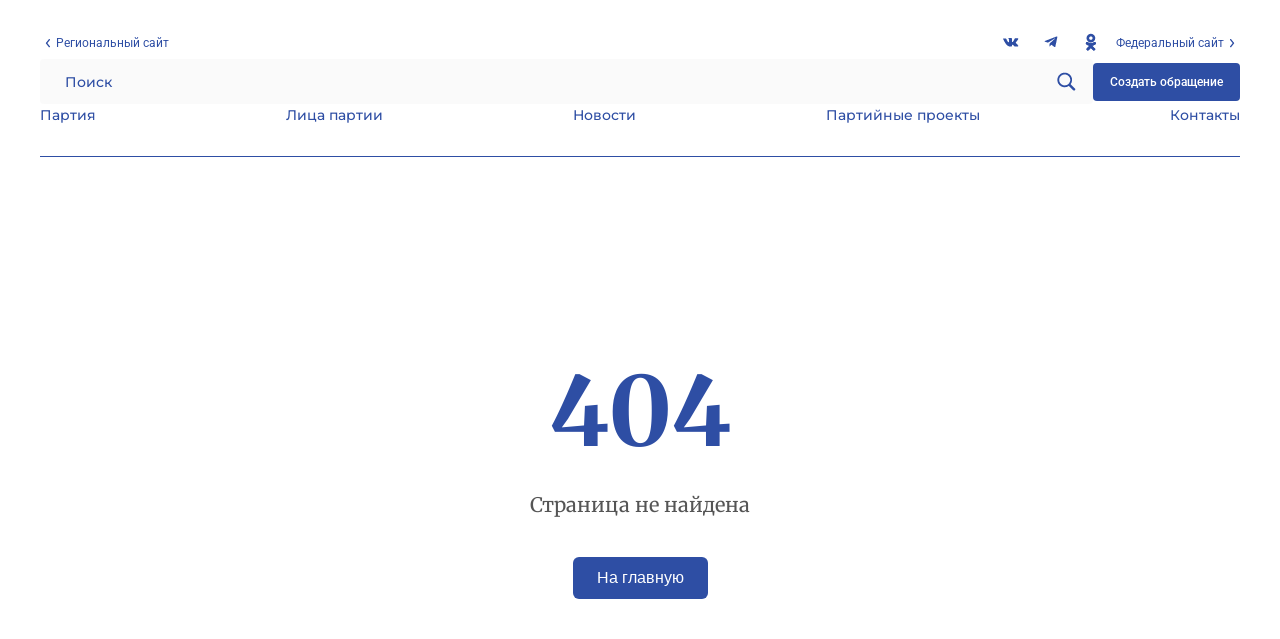

--- FILE ---
content_type: text/css
request_url: https://er-chernogolovka.ru/assets/index-SMFrlAe0.css
body_size: 97789
content:
@charset "UTF-8";@font-face{font-family:gilroy;src:url(/assets/Gilroy-ExtraBold-C1nEArzo.woff2) format("woff2"),url(/assets/Gilroy-ExtraBold-K41dIwQ2.woff) format("woff");font-weight:800;font-style:normal;font-display:swap}@font-face{font-family:gilroy;src:url(/assets/Gilroy-Light-UjgO5q3h.woff2) format("woff2"),url(/assets/Gilroy-Light-DyFXoHOf.woff) format("woff");font-weight:300;font-style:normal;font-display:swap}@font-face{font-family:raleway;src:url(/assets/Raleway-Bold-BIP1lCm8.woff2) format("woff2"),url(/assets/Raleway-Bold-e_CVJjc-.woff) format("woff");font-weight:700;font-style:normal;font-display:swap}@font-face{font-family:raleway;src:url(/assets/Raleway-ExtraBold-BZQtzqPK.woff2) format("woff2"),url(/assets/Raleway-ExtraBold-CD-xUi4i.woff) format("woff");font-weight:800;font-style:normal;font-display:swap}@font-face{font-family:raleway;src:url(/assets/Raleway-Medium-Sba1fLDb.woff2) format("woff2"),url(/assets/Raleway-Medium-cTM5Z9TV.woff) format("woff");font-weight:500;font-style:normal;font-display:swap}@font-face{font-family:raleway;src:url(/assets/Raleway-Regular-mtiFPT1j.woff2) format("woff2"),url(/assets/Raleway-Regular-BeqOB2Ee.woff) format("woff");font-weight:400;font-style:normal;font-display:swap}@font-face{font-family:raleway;src:url(/assets/Raleway-SemiBold-DJntcTyx.woff2) format("woff2"),url(/assets/Raleway-SemiBold-CyeclG7S.woff) format("woff");font-weight:600;font-style:normal;font-display:swap}@font-face{font-family:Roboto;src:url(/assets/Roboto-WOy3sDCz.ttf) format("truetype");font-weight:100 900;font-style:normal;font-display:swap}@font-face{font-family:Merriweather;src:url(/assets/Merriweather-BCg9UPAm.ttf) format("truetype");font-weight:100 900;font-style:normal;font-display:swap}@font-face{font-family:Montserrat;src:url(/assets/Montserrat-CiIa1Ne8.ttf) format("truetype");font-weight:100 900;font-style:normal;font-display:swap}.header[data-v-a2773ec2]{position:absolute;left:50%;transform:translate(-50%);z-index:2;width:100%;padding-bottom:30px}@media(max-width:767px){.header[data-v-a2773ec2]{padding-bottom:0}}.header[data-v-a2773ec2]:before{content:"";background-color:#2e4ea4;position:absolute;left:0;top:50%;width:100%;height:0%;transition:.3s all}.header__wrap[data-v-a2773ec2]{gap:24px}.header__search-block[data-v-a2773ec2]{position:relative;gap:24px;width:100%}.header__row[data-v-a2773ec2]{display:flex;gap:32px 24px;justify-content:space-between;align-items:center;width:100%;flex-wrap:wrap}@media(max-width:767px){.header__row[data-v-a2773ec2]{background-color:#000}}.header__icon svg[data-v-a2773ec2]{color:#fff}.header__icon-search[data-v-a2773ec2]{color:#fff;position:absolute;top:5.5px;right:10px}@media(max-width:767px){.header__icon-search[data-v-a2773ec2]{position:relative;top:0;right:0}}.header__link[data-v-a2773ec2]{color:#fff;display:flex;gap:4px;align-items:center}.header__link-text[data-v-a2773ec2]{font-family:Roboto,sans-serif;font-size:12px;line-height:100%;font-weight:400}.header.bg-dark[data-v-a2773ec2]{background:#1e73db}.header.bg-dark[data-v-a2773ec2]:before{z-index:-1}.header.bg-dark .header__logo-light[data-v-a2773ec2]{display:block}.header.bg-dark .header__logo-dark[data-v-a2773ec2]{display:none}.header.bg-dark .header__nav-link[data-v-a2773ec2]{color:#000}.header.bg-dark .header__nav-link[data-v-a2773ec2]:after{background-color:#fff}.header.bg-dark .header__nav-link[data-v-a2773ec2]:focus:after{background-color:#fff}.header.bg-dark .header__btn-search svg[data-v-a2773ec2]{color:#fff;transition:.35s all}.header.bg-dark .header__btn-search svg[data-v-a2773ec2]:hover{color:#71cae6}.header.bg-dark .header__btn-request[data-v-a2773ec2]{background:linear-gradient(272.74deg,#fff 6.67% 78.18%)}.header.bg-dark .header__btn-request[data-v-a2773ec2]:hover{color:#fff;background:linear-gradient(272.74deg,#0e5fd9 6.67%,#14a7d599 78.18%)!important}.header.bg-dark .header__wrap.search .header__btn-search svg[data-v-a2773ec2]{color:#2e4ea4}.header.bg-dark .header__line1[data-v-a2773ec2],.header.bg-dark .header__line2[data-v-a2773ec2],.header.bg-dark .header__line3[data-v-a2773ec2]{background-color:#fff}@media(max-width:1023px){.header.bg-dark .header__nav-link[data-v-a2773ec2]{color:#2e4ea4}}.header.bg-dark .header__btn-request[data-v-a2773ec2]{color:#fff!important;background:#71cae6!important}.header.dark .header__logo-light[data-v-a2773ec2]{display:block}.header.dark .header__logo-dark[data-v-a2773ec2]{display:none}.header.dark .header__nav-link[data-v-a2773ec2]{color:#fff}.header.dark .header__nav-link[data-v-a2773ec2]:after{background-color:#fff}.header.dark .header__nav-link[data-v-a2773ec2]:focus:after{background-color:#fff}.header.dark .header__btn-search svg[data-v-a2773ec2]{color:#fff;transition:.35s all}.header.dark .header__btn-search svg[data-v-a2773ec2]:hover{color:#71cae6}.header.dark .header__btn-request[data-v-a2773ec2]{background:linear-gradient(272.74deg,#fff 6.67% 78.18%);color:#2e4ea4}.header.dark .header__btn-request[data-v-a2773ec2]:hover{color:#fff;background:linear-gradient(272.74deg,#0e5fd9 6.67%,#14a7d599 78.18%)}.header.dark .header__wrap.search .header__btn-search svg[data-v-a2773ec2]{color:#2e4ea4}.header.show-submenu-desk[data-v-a2773ec2]:before{top:0;height:calc(100% + 30px)}.header.show-submenu-desk .header__submenu-desk[data-v-a2773ec2]{visibility:visible;opacity:1;left:15px;bottom:-50px;z-index:100;display:flex;align-items:flex-end;justify-content:flex-start;top:auto;padding-top:10px;padding-bottom:10px;transition:opacity .3s ease,visibility .3s ease}.header.show-submenu-desk .header__submenu-desk.hide[data-v-a2773ec2]{visibility:hidden;opacity:0}.header.show-submenu-desk .header__submenu-link-desk[data-v-a2773ec2]{margin-right:60px;padding:7px 0;font-family:Montserrat,sans-serif;font-size:14px;font-weight:500;line-height:18px;color:#fff;transition:.35s all}.header.show-submenu-desk .header__submenu-link-desk[data-v-a2773ec2]:hover:before{background-color:#fff}.header.show-submenu-desk .button-login[data-v-a2773ec2]{background-color:#fff;color:#2e4ea4}@media(max-width:1440px){.header.menu .header__line2[data-v-a2773ec2],.header.menu .header__search-wrap[data-v-a2773ec2]{display:none}.header.menu .header__line1[data-v-a2773ec2]{top:12px;transform:rotate(45deg)}.header.menu .header__line3[data-v-a2773ec2]{top:12px;right:3px;left:auto;transform:rotate(-45deg)}.header.menu .header__logo[data-v-a2773ec2],.header.menu .header__btn-search[data-v-a2773ec2]{display:none}.header.menu .header__nav-list[data-v-a2773ec2]{display:flex;justify-content:space-between;margin-left:0;margin-right:50px}}@media(max-width:1440px)and (max-width:767px){.header.menu .header__nav-list[data-v-a2773ec2]{margin:0;justify-content:flex-start}}@media(max-width:1280px){.header.menu .header__wrap[data-v-a2773ec2]{margin-left:0;padding-right:0}}@media(max-width:1100px){.header.menu .header__nav-list[data-v-a2773ec2]{margin-right:10px}}@media(max-width:1023px){.header.menu .header__nav-list[data-v-a2773ec2]{display:none}.header.menu .header__logo[data-v-a2773ec2]{display:block}.header.menu .header__mobile-block[data-v-a2773ec2]{display:flex;flex-direction:column;position:absolute;top:0;left:0;width:100%;height:100%;padding-top:88px;z-index:99}.header.menu .header__mobile-block .header__btn-add[data-v-a2773ec2]{display:block;margin-left:0;margin-bottom:18px;max-width:300px}.header.menu .header__mobile-block .header__submenu-list[data-v-a2773ec2]{display:none}.header.menu .header__mobile-block .header__submenu-list.show-submenu[data-v-a2773ec2]{display:flex;flex-direction:column;gap:10px;margin-top:10px;padding-left:20px}.header.menu .header__mobile-block .header__nav-list[data-v-a2773ec2]{display:flex;flex-direction:column;align-items:flex-start}.header.menu .header__mobile-block .header__nav-wrap[data-v-a2773ec2]{display:flex;flex-direction:column;width:100%}.header.menu .header__mobile-block .header__nav-link[data-v-a2773ec2]{display:flex;width:100%;align-items:center;justify-content:space-between}.header.menu .header__mobile-block .header__nav-link[data-v-a2773ec2]:after{display:none}.header.menu .header__mobile-block .header__nav-link svg[data-v-a2773ec2]{transition:.3s all;transform:rotate(0)}.header.menu .header__mobile-block .header__nav-link.show-submenu svg[data-v-a2773ec2]{transform:rotate(180deg)}.header.menu .header__mobile-block .header__submenu-link[data-v-a2773ec2]{font-family:Montserrat,sans-serif;font-size:14px;font-style:normal;font-weight:500;line-height:18px;color:#fff}.header.menu .header__mobile-block .header__search-block[data-v-a2773ec2]{position:relative}.header.menu .header__mobile-block .header__search-input[data-v-a2773ec2]{width:100%;padding:10px 10px 10px 54px;font-family:Merriweather,sans-serif;font-size:16px;font-weight:400;line-height:24px;color:#000;border:1px solid #e3e3e3;box-shadow:0 1px 2px #0000000d}.header.menu .header__mobile-block .header__icon-search[data-v-a2773ec2]{position:absolute;top:50%;left:14px;transform:translateY(-50%);color:#2e4ea4}}@media(max-width:767px){.header.menu .header__nav-list[data-v-a2773ec2]{margin-right:0}}.header__submenu-link-desk[data-v-a2773ec2]{color:#fff}.header__container[data-v-a2773ec2]{display:flex;align-items:center;padding-top:27px;flex-direction:column;gap:20px;flex-wrap:wrap}@media(max-width:1023px){.header__container[data-v-a2773ec2]{margin-top:25px}}@media(max-width:767px){.header__container[data-v-a2773ec2]{margin:0;padding:0;position:absolute;left:0;top:0;height:0}}@media(max-width:767px){.header.menu .header__container[data-v-a2773ec2]{height:100vh}}.header__logo[data-v-a2773ec2]{transition:all .35s;max-height:45px}.header__logo[data-v-a2773ec2]:hover{opacity:.7}@media(max-width:1440px){.header__logo[data-v-a2773ec2]{margin-right:auto}}@media(max-width:767px){.header__logo[data-v-a2773ec2]{margin:0;position:absolute;top:8px;left:50%;transform:translate(-50%)}}.header__logo img[data-v-a2773ec2]{width:139px;height:45px}@media(max-width:767px){.header__logo img[data-v-a2773ec2]{width:100px;height:32px}}.header__logo-light[data-v-a2773ec2]{display:none}.header__wrap[data-v-a2773ec2]{position:relative;flex-grow:1;display:flex;height:45px}.header__wrap.search .header__search-wrap[data-v-a2773ec2]{width:100%}.header__search-wrap[data-v-a2773ec2]{position:absolute;right:0;width:32px;overflow:hidden;transition:.35s width}.header__search-input-desk[data-v-a2773ec2]{width:100%;font-family:Montserrat,sans-serif;font-size:14px;line-height:18px;font-weight:500;padding:13.5px 40px 13.5px 24px;border:1px solid transparent;transition:.35s all;background-color:#e3e3e333;color:#fff;height:45px;border-radius:4px}.header__search-input-desk[data-v-a2773ec2]::placeholder{color:#fff;opacity:1}.header__search-input-desk.dark[data-v-a2773ec2]{color:#2e4ea4}.header__search-input-desk.dark[data-v-a2773ec2]::placeholder{color:#2e4ea4}.header__nav-list[data-v-a2773ec2]{flex-grow:1;display:flex;justify-content:space-between;color:#fff;align-items:center;border-bottom:1px solid #fff}@media(max-width:767px){.header__nav-list[data-v-a2773ec2]{border-bottom:none;padding:0;display:flex;flex-direction:column;gap:20px}}.header__nav-link[data-v-a2773ec2]{position:relative;font-family:Montserrat,sans-serif;font-size:14px;font-weight:500;line-height:18px;text-align:left;color:#fff;padding-bottom:32px}@media(max-width:767px){.header__nav-link[data-v-a2773ec2]{padding-bottom:0}}.header__nav-link[data-v-a2773ec2]:after{content:"";position:absolute;bottom:0;width:0;height:2px;background-color:#fff;display:block;right:0;transition:.35s width}.header__nav-link_blue[data-v-a2773ec2]:after{background-color:#2e4ea4}.header__nav-link_blue[data-v-a2773ec2]:hover:after,.header__nav-link_blue[data-v-a2773ec2]:focus:after{background-color:#2e4ea4}.header__nav-link_red[data-v-a2773ec2]{color:red!important}.header__nav-link_red[data-v-a2773ec2]:after{background-color:red!important}.header__nav-link_red[data-v-a2773ec2]:hover,.header__nav-link_red[data-v-a2773ec2]:focus{color:red!important}.header__nav-link_red[data-v-a2773ec2]:hover:after,.header__nav-link_red[data-v-a2773ec2]:focus:after{background-color:red!important}.header__submenu-desk[data-v-a2773ec2]{visibility:hidden;opacity:0;position:absolute;top:30px}.header__nav-link-wrap[data-v-a2773ec2]{padding-bottom:32px}.header__btn-search[data-v-a2773ec2]{position:absolute;top:2px;padding:5px;line-height:0;color:#2e4ea4;background-color:transparent;border:none;cursor:pointer;transition:.35s color}.header__btn-search[data-v-a2773ec2]:hover{color:#71cae6}@media(max-width:1023px){.header__btn-search[data-v-a2773ec2]{display:none}}.header__social[data-v-a2773ec2]{display:flex;flex:40%;justify-content:flex-end}.header__social-link[data-v-a2773ec2]{line-height:0;width:32px;height:32px;border-radius:50%;transition:.35s all}.header__social-link[data-v-a2773ec2]:not(:last-child){margin-right:8px}.header__btn-add[data-v-a2773ec2]{margin-left:30px}@media(max-width:1023px){.header__btn-add[data-v-a2773ec2]{display:none}}.header__btn-request[data-v-a2773ec2]{padding:9px 16px;color:#2e4ea4;background-color:#fff;border-radius:4px;display:flex;align-items:center;border:1px solid transparent;height:38px;font-family:Roboto,sans-serif;font-size:12px;line-height:100%;font-weight:400;font-weight:500}@media(max-width:767px){.header__btn-request[data-v-a2773ec2]{display:none}}.header__btn-request svg[data-v-a2773ec2]{margin-right:8px}.header__btn-request[data-v-a2773ec2]:hover{border:1px solid #fff}.header__burger[data-v-a2773ec2]{box-sizing:border-box;position:relative;width:24px;height:24px;background-color:transparent;border:none;cursor:pointer;z-index:100}.header__burger:hover .header__line1[data-v-a2773ec2],.header__burger:hover .header__line2[data-v-a2773ec2],.header__burger:hover .header__line3[data-v-a2773ec2]{background-color:#fff}.header__line1[data-v-a2773ec2],.header__line2[data-v-a2773ec2],.header__line3[data-v-a2773ec2]{position:absolute;left:3px;width:18px;height:2px;background-color:#fff;border-radius:2px;transition:.35s all}.header__line1[data-v-a2773ec2]{top:5px}.header__line2[data-v-a2773ec2]{top:11px}.header__line3[data-v-a2773ec2]{top:17px}.header__mobile-container[data-v-a2773ec2]{display:flex;flex-direction:column;justify-content:flex-start;height:100%}.header__mobile-top[data-v-a2773ec2]{border-bottom:1px solid #fff;padding:15px 10px;width:100%;justify-content:space-between;position:relative;z-index:100;align-items:center}.header__mobile-top.search[data-v-a2773ec2]{border-bottom:1px solid #2e4ea4}.header__mobile-top .header__search-pannel[data-v-a2773ec2]{display:none;position:absolute;left:0;top:0;width:100%;height:100%;background-color:#000;z-index:105;padding:0 10px}.header__mobile-top .header__search-pannel.active[data-v-a2773ec2]{display:flex;justify-content:flex-start;align-items:center}.header__mobile-top .header__search-pannel .header__search-input[data-v-a2773ec2]{margin-left:20px;width:80%}.header__mobile-top .header__search-pannel .header__search-input input[data-v-a2773ec2]{background-color:#2e4ea4;width:100%;padding:0;margin:0;border:none;color:#fff;font-size:14px;font-style:normal;font-weight:500;line-height:18px;font-family:Montserrat,sans-serif}.header__mobile-top .header__search-pannel .header__search-input input[data-v-a2773ec2]::placeholder{color:#fff}.header__mobile-top .header__search-pannel .header__close-search-btn[data-v-a2773ec2]{color:#fff;cursor:pointer;margin-right:0;margin-left:auto;display:flex;justify-content:center;align-items:center}.header__mobile-top .header__search-pannel .header__close-search-btn svg[data-v-a2773ec2]{color:#fff}.header__search-btn[data-v-a2773ec2]{width:24px;height:24px;background-color:transparent;border:none;cursor:pointer;display:flex;align-items:center;justify-content:center;position:relative}.header__mobile-block[data-v-a2773ec2]{display:none;z-index:100;background-color:#2e4ea4}.header__login[data-v-a2773ec2]{margin-top:auto;margin-bottom:0;border-top:1px solid rgba(227,227,227,.2);padding:0;display:flex;align-items:center;justify-content:center}.header__login button[data-v-a2773ec2]{width:100%;height:85px;max-height:85px}.header__bottom[data-v-a2773ec2]{margin-bottom:0;border-top:1px solid rgba(227,227,227,.2);padding:10px 15px 20px;display:flex;align-items:center;justify-content:flex-end;height:68px}.header__bottom .button[data-v-a2773ec2]{margin-left:0;margin-right:auto;margin-bottom:0!important;font-size:12px;font-style:normal;font-weight:500;line-height:normal;gap:8px;width:184px}.header__bottom .button svg[data-v-a2773ec2]{width:15px;height:15px;margin:0}.header__bottom .header__social[data-v-a2773ec2]{flex:auto}.header__bottom .header__social-link[data-v-a2773ec2]{background-color:transparent}.header.light[data-v-a2773ec2]{position:relative}@media(max-width:767px){.header.light[data-v-a2773ec2]{padding-top:63px}.header.light[data-v-a2773ec2]:has(~main){padding-top:45px}}.header.light .header__mobile-top[data-v-a2773ec2]{background-color:#fff}.header.light.menu .header__mobile-top[data-v-a2773ec2],.header.light .header__line1[data-v-a2773ec2],.header.light .header__line2[data-v-a2773ec2],.header.light .header__line3[data-v-a2773ec2]{background-color:#2e4ea4}.header.light.menu .header__line1[data-v-a2773ec2],.header.light.menu .header__line2[data-v-a2773ec2],.header.light.menu .header__line3[data-v-a2773ec2]{background-color:#fff}.header.light .header__logo-light[data-v-a2773ec2]{display:none}.header.light .header__logo-dark[data-v-a2773ec2],.header.light.menu .header__logo-light[data-v-a2773ec2]{display:block}.header.light.menu .header__logo-dark[data-v-a2773ec2]{display:none}.header.light .header__icon[data-v-a2773ec2],.header.light .header__icon-search[data-v-a2773ec2],.header.light .header__link-text[data-v-a2773ec2]{color:#2e4ea4}.header.light .header__social-link svg[data-v-a2773ec2]{color:#2e4ea4}.header.light .header__nav-list[data-v-a2773ec2]{border-bottom:1px solid #2e4ea4}.header.light .header__nav-link[data-v-a2773ec2]{color:#2e4ea4}@media(max-width:767px){.header.light .header__nav-link[data-v-a2773ec2]{color:#fff}}.header.light .header__btn-search svg[data-v-a2773ec2]{color:#2e4ea4;transition:.35s all}.header.light .header__btn-search svg[data-v-a2773ec2]:hover{color:#2e4ea4}.header.light .header__btn-request[data-v-a2773ec2]{background:#2e4ea4;color:#fff!important}.header.light .header__btn-request[data-v-a2773ec2]:hover{color:#fff;background:linear-gradient(272.74deg,#0e5fd9 6.67%,#14a7d599 78.18%)!important}.header.light .header__wrap.search .header__btn-search svg[data-v-a2773ec2]{color:#2e4ea4}.header.light .header__button-user span[data-v-a2773ec2]{white-space:nowrap}.header.light.menu .header__icon-search[data-v-a2773ec2],.header.light.dark .header__link-text[data-v-a2773ec2],.header.light.dark .header__icon[data-v-a2773ec2],.header.light.dark .button__transparent[data-v-a2773ec2],.header.light.dark .header__search-input-desk[data-v-a2773ec2]{color:#fff}.header.light.dark .header__search-input-desk[data-v-a2773ec2]::placeholder{color:#fff}.header.light.dark .header__icon-search[data-v-a2773ec2]{color:#fff}.header.light.dark .button_blue[data-v-a2773ec2]{background-color:#fff;color:#2e4ea4;border:1px solid #2e4ea4}.header.light.dark .button_blue[data-v-a2773ec2]:hover{background-color:#f2f2f2;border:1px solid #2e4ea4}.header.light.dark .header__nav-list[data-v-a2773ec2]{border-bottom:1px solid #fff}.header.light.dark .header__nav-link[data-v-a2773ec2]{color:#fff}.header.lk[data-v-a2773ec2]{position:relative}@media(max-width:767px){.header.lk[data-v-a2773ec2]{padding-top:63px}}.header.lk .header__mobile-top[data-v-a2773ec2]{background-color:#fff}.header.lk.menu .header__mobile-top[data-v-a2773ec2],.header.lk .header__line1[data-v-a2773ec2],.header.lk .header__line2[data-v-a2773ec2],.header.lk .header__line3[data-v-a2773ec2]{background-color:#2e4ea4}.header.lk.menu .header__line1[data-v-a2773ec2],.header.lk.menu .header__line2[data-v-a2773ec2],.header.lk.menu .header__line3[data-v-a2773ec2]{background-color:#fff}.header.lk .header__logo-light[data-v-a2773ec2]{display:none}.header.lk .header__logo-dark[data-v-a2773ec2],.header.lk.menu .header__logo-light[data-v-a2773ec2]{display:block}.header.lk.menu .header__logo-dark[data-v-a2773ec2]{display:none}.header.lk .header__icon[data-v-a2773ec2],.header.lk .header__icon-search[data-v-a2773ec2],.header.lk .header__link-text[data-v-a2773ec2]{color:#2e4ea4}.header.lk .header__social-link[data-v-a2773ec2]{background-color:#fff}.header.lk .header__social-link svg[data-v-a2773ec2]{color:#2e4ea4}.header.lk .header__nav-list[data-v-a2773ec2]{border-bottom:1px solid #2e4ea4}.header.lk .header__nav-link[data-v-a2773ec2]{color:#2e4ea4}@media(max-width:767px){.header.lk .header__nav-link[data-v-a2773ec2]{color:#fff}}.header.lk .header__btn-search svg[data-v-a2773ec2]{color:#2e4ea4;transition:.35s all}.header.lk .header__btn-search svg[data-v-a2773ec2]:hover{color:#2e4ea4}.header.lk .header__btn-request[data-v-a2773ec2]{background:linear-gradient(272.74deg,#fff 6.67% 78.18%);color:#2e4ea4}.header.lk .header__btn-request[data-v-a2773ec2]:hover{color:#fff;background:linear-gradient(272.74deg,#0e5fd9 6.67%,#14a7d599 78.18%)!important}.header.lk .header__wrap.search .header__btn-search svg[data-v-a2773ec2]{color:#2e4ea4}.header.lk .header__button-user span[data-v-a2773ec2]{white-space:nowrap}.header.lk.menu .header__icon-search[data-v-a2773ec2],.header.lk.dark .header__link-text[data-v-a2773ec2],.header.lk.dark .header__icon[data-v-a2773ec2],.header.lk.dark .button__transparent[data-v-a2773ec2],.header.lk.dark .header__search-input-desk[data-v-a2773ec2]{color:#fff}.header.lk.dark .header__search-input-desk[data-v-a2773ec2]::placeholder{color:#fff}.header.lk.dark .header__icon-search[data-v-a2773ec2]{color:#fff}.header.lk.dark .button_blue[data-v-a2773ec2]{background-color:#fff;color:#2e4ea4;border:1px solid #2e4ea4}.header.lk.dark .button_blue[data-v-a2773ec2]:hover{background-color:#f2f2f2;border:1px solid #2e4ea4}.header.lk.dark .header__nav-list[data-v-a2773ec2]{border-bottom:1px solid #fff}.header.lk.dark .header__nav-link[data-v-a2773ec2]{color:#fff}.header hr[data-v-a2773ec2]{width:100%;height:1px;background-color:#2e4ea4;border:0}.desktop[data-v-a2773ec2]{display:block!important}@media(max-width:767px){.desktop[data-v-a2773ec2]{display:none!important}}.desktop-flex[data-v-a2773ec2]{display:flex!important}@media(max-width:767px){.desktop-flex[data-v-a2773ec2]{display:none!important}}@media(max-width:767px){.desktop-flex~.button-login[data-v-a2773ec2]{display:none}}@media(max-width:767px){.desktop-flex~.header__button-user[data-v-a2773ec2]{display:none}}.mobile-flex[data-v-a2773ec2]{display:none!important}@media(max-width:767px){.mobile-flex[data-v-a2773ec2]{display:flex!important}}.mobile[data-v-a2773ec2]{display:none!important}@media(max-width:767px){.mobile[data-v-a2773ec2]{display:block!important}}.animated-link[data-v-a2773ec2]{display:inline-flex!important;position:relative!important}.animated-link[data-v-a2773ec2]:before{content:""!important;position:absolute!important;bottom:-1px!important;left:50%!important;width:0%!important;height:1px!important;transition:.3s all}.animated-link[data-v-a2773ec2]:hover:before{left:0!important;width:100%!important}.header__submenu-desk[data-v-a2773ec2]{position:absolute;top:100%;left:0;width:100%;display:none;justify-content:center;gap:20px;padding:12px 20px;background:transparent;pointer-events:auto;z-index:50;opacity:0;transform:translateY(6px);transition:opacity .18s ease,transform .18s ease}.header__submenu-desk.active[data-v-a2773ec2]{display:flex;opacity:1;transform:translateY(0)}.header__submenu-desk-wrapper[data-v-a2773ec2]{position:absolute;top:100%;left:0;width:100%;display:none;justify-content:center;background:#fff;transition:opacity .2s ease,transform .2s ease;z-index:50;opacity:0;transform:translateY(10px)}.header__submenu-desk-wrapper.active[data-v-a2773ec2]{display:flex;opacity:1;transform:translateY(0)}.header__submenu-desk[data-v-a2773ec2]{display:flex;gap:20px;padding:12px 20px}.header.light .header__search-input-desk[data-v-a2773ec2]{color:#2e4ea4}.header__social-link svg[data-v-a2773ec2]{color:#2e4ea4;--bg-color: white}.header__social-link svg[data-v-a2773ec2]:hover{color:#fff;--bg-color: black}.header__submenu-link-desk[data-v-a2773ec2],.header__nav-link[data-v-a2773ec2]{cursor:pointer}header.light .header__mobile-top .header__search-pannel[data-v-a2773ec2]{background-color:#2e4ea4}header.light .header__search-btn svg[data-v-a2773ec2]{color:#2e4ea4}header.light .active .header__search-btn svg[data-v-a2773ec2]{color:#fff}header.light .header__social-link svg[data-v-a2773ec2]{color:#2e4ea4;--bg-color: white}header.light .header__social-link svg[data-v-a2773ec2]:hover{color:#fff;--bg-color: #2e4ea4}header.light .header__link svg[data-v-a2773ec2]{color:#2e4ea4}header.light .header__search-input-desk[data-v-a2773ec2]::placeholder{color:#2e4ea4}header.light .header__logo svg[data-v-a2773ec2]{fill:#2e4ea4}header.light.dark svg[data-v-a2773ec2]{color:#fff}header.light.dark .header__btn-request[data-v-a2773ec2]{background:#fff;color:#2e4ea4!important}header.light.dark .header__logo svg[data-v-a2773ec2]{fill:#fff}a[data-v-a2773ec2]{color:#2e4ea4;text-decoration:none}@font-face{font-family:gilroy;src:url(/assets/Gilroy-ExtraBold-C1nEArzo.woff2) format("woff2"),url(/assets/Gilroy-ExtraBold-K41dIwQ2.woff) format("woff");font-weight:800;font-style:normal;font-display:swap}@font-face{font-family:gilroy;src:url(/assets/Gilroy-Light-UjgO5q3h.woff2) format("woff2"),url(/assets/Gilroy-Light-DyFXoHOf.woff) format("woff");font-weight:300;font-style:normal;font-display:swap}@font-face{font-family:raleway;src:url(/assets/Raleway-Bold-BIP1lCm8.woff2) format("woff2"),url(/assets/Raleway-Bold-e_CVJjc-.woff) format("woff");font-weight:700;font-style:normal;font-display:swap}@font-face{font-family:raleway;src:url(/assets/Raleway-ExtraBold-BZQtzqPK.woff2) format("woff2"),url(/assets/Raleway-ExtraBold-CD-xUi4i.woff) format("woff");font-weight:800;font-style:normal;font-display:swap}@font-face{font-family:raleway;src:url(/assets/Raleway-Medium-Sba1fLDb.woff2) format("woff2"),url(/assets/Raleway-Medium-cTM5Z9TV.woff) format("woff");font-weight:500;font-style:normal;font-display:swap}@font-face{font-family:raleway;src:url(/assets/Raleway-Regular-mtiFPT1j.woff2) format("woff2"),url(/assets/Raleway-Regular-BeqOB2Ee.woff) format("woff");font-weight:400;font-style:normal;font-display:swap}@font-face{font-family:raleway;src:url(/assets/Raleway-SemiBold-DJntcTyx.woff2) format("woff2"),url(/assets/Raleway-SemiBold-CyeclG7S.woff) format("woff");font-weight:600;font-style:normal;font-display:swap}@font-face{font-family:Roboto;src:url(/assets/Roboto-WOy3sDCz.ttf) format("truetype");font-weight:100 900;font-style:normal;font-display:swap}@font-face{font-family:Merriweather;src:url(/assets/Merriweather-BCg9UPAm.ttf) format("truetype");font-weight:100 900;font-style:normal;font-display:swap}@font-face{font-family:Montserrat;src:url(/assets/Montserrat-CiIa1Ne8.ttf) format("truetype");font-weight:100 900;font-style:normal;font-display:swap}.logo[data-v-561208a8]{display:block;width:129px;height:33px}.footer[data-v-561208a8]{padding:88px 0;color:#e3e3e3;font-family:Helvetica Neue,Arial,sans-serif}@media screen and (max-width:767px){.footer[data-v-561208a8]{padding:40px 0}}.footer__phone[data-v-561208a8]{display:flex;flex-direction:column;gap:8px}.footer__row[data-v-561208a8]{display:flex;flex-wrap:wrap;margin-bottom:80px}.footer__row[data-v-561208a8]:last-child{margin-bottom:0}.footer__nav[data-v-561208a8]{display:flex;flex-wrap:wrap;width:70%}@media screen and (max-width:767px){.footer__nav[data-v-561208a8]{display:none}}.footer__nav-item[data-v-561208a8]{width:33.3333%;margin-bottom:16px}.footer__nav-link[data-v-561208a8]{color:#fcfcfc;font-size:18px;line-height:1.2222222222}.footer__nav-link[data-v-561208a8]:hover{border-bottom-color:#fff}.footer__info[data-v-561208a8]{padding-left:15px;margin-left:auto;max-width:30%}.footer__address[data-v-561208a8]{padding-top:2px;position:relative}.footer__address span[data-v-561208a8]{margin-left:5px}@media screen and (max-width:479px){.footer__address[data-v-561208a8]{font-size:14px;font-style:normal;font-weight:400;line-height:18px}}.footer__logo[data-v-561208a8]{width:250px;height:64px;opacity:.2;object-fit:cover}.footer__social[data-v-561208a8]{margin-left:auto;padding-left:10px}.footer__social .social__item[data-v-561208a8]{opacity:.2;color:#2a2c34;background-color:#f2f2f2;transition:opacity .3s}.footer__social .social__item[data-v-561208a8]:hover{opacity:1}.footer__description[data-v-561208a8]{line-height:1.2142857143;color:#e3e3e3}.footer__copyright[data-v-561208a8]{margin-bottom:10px}.footer__requirements[data-v-561208a8]{opacity:.3;margin-bottom:10px}@media screen and (max-width:479px){.footer__requirements[data-v-561208a8]{text-align:center}}.footer__extyl[data-v-561208a8]{padding-left:10px;margin-left:auto}.footer__privacy-policy[data-v-561208a8]{color:#666;display:flex;flex-direction:column;gap:10px;align-items:flex-start}.footer__privacy-policy .link[data-v-561208a8]{color:#666666b3;text-decoration:none;opacity:.3;color:#e3e3e3;display:block}.footer__privacy-policy .link[data-v-561208a8]:before{color:#666666b3}.footer__privacy-policy .link[data-v-561208a8]:hover{color:#fff;opacity:1}.footer__privacy-policy .link[data-v-561208a8]:hover:before{background-color:#fff}.link__phone[data-v-561208a8]{color:#e3e3e3;font-weight:700;font-size:36px;line-height:1.1388888889;margin-bottom:10px;letter-spacing:-.01em;white-space:nowrap}@media screen and (max-width:479px){.link__phone[data-v-561208a8]{font-size:28px;font-style:normal;font-weight:700;line-height:32px;letter-spacing:-.36px}}.link__phone[data-v-561208a8]:after{background-color:#e3e3e3}.section--theme-night[data-v-561208a8]{background-color:#2a2c34}.social[data-v-561208a8]{display:flex;flex-wrap:wrap}.social--row[data-v-561208a8]{flex-direction:row}.social--column[data-v-561208a8]{flex-direction:column}.social--sticky-left[data-v-561208a8]{justify-content:flex-end}.social--sticky-right[data-v-561208a8]{justify-content:flex-start}.social--sticky-center[data-v-561208a8]{justify-content:center}.social--paddings[data-v-561208a8]{padding-top:33px}.social__item[data-v-561208a8]{display:flex;justify-content:center;align-items:center;width:48px;height:48px;margin-left:.5em;border-radius:50%;color:#fff;font-size:26px;background-color:#2a2c34;transition:background-color .3s;overflow:hidden}.social__item--etc[data-v-561208a8]{font-size:40px;line-height:40px;margin-top:-35px}.social__item .icon-facebook[data-v-561208a8]{padding-top:15px;font-size:42px}.social__item[data-v-561208a8]:hover{background-color:#fff}.social--column .social__item[data-v-561208a8]{margin-right:0;margin-bottom:33px}.social--column .social__item[data-v-561208a8]:last-child{margin-bottom:0}.social--theme-night .social__item[data-v-561208a8]{background-color:#2e4ea4}.social--theme-night .social__item[data-v-561208a8]:hover{background-color:#2a2c34}.social--theme-night .social__item.social__item--etc[data-v-561208a8]:hover{background-color:transparent;color:#2a2c34}.social--theme-dark .social__item[data-v-561208a8]{background-color:#2a2c34}.social--theme-dark .social__item[data-v-561208a8]:hover{background-color:#fff}.social--theme-dark .social__item.social__item--etc[data-v-561208a8]{background-color:transparent;color:#2a2c34}.social--theme-dark .social__item.social__item--etc[data-v-561208a8]:hover{background-color:transparent;color:#2e4ea4}.link--several-lines[data-v-561208a8]:hover{border-bottom-color:#2e4ea4}.link--several-lines.link--theme-dark[data-v-561208a8]:hover{border-bottom-color:#000}.link--several-lines.link--theme-transparent[data-v-561208a8]:hover,.link--several-lines.link--theme-white[data-v-561208a8]:hover{border-bottom:1px solid #fff}.link--several-lines.link--theme-night[data-v-561208a8]:hover{border-bottom-color:#2e4ea4}@media screen and (max-width:1230px){.footer__nav[data-v-561208a8]{width:62%}.footer__info[data-v-561208a8]{max-width:38%}}@media screen and (max-width:1023px){.footer__row[data-v-561208a8]{flex-direction:column;margin-bottom:0}.footer__nav[data-v-561208a8]{width:100%;margin-bottom:22px}.footer__info[data-v-561208a8]{width:100%;max-width:none;margin-bottom:44px;padding-left:0;display:flex;flex-direction:column;justify-content:center;align-items:center}}@media screen and (max-width:1023px)and (max-width:479px){.footer__info[data-v-561208a8]{margin-bottom:30px}}@media screen and (max-width:1023px){.footer__address[data-v-561208a8],.footer__phone[data-v-561208a8]{text-align:center}.footer__logo[data-v-561208a8]{display:none}.footer__social[data-v-561208a8]{margin:0 -12px 42px;padding-left:0;justify-content:center}}@media screen and (max-width:1023px)and (max-width:479px){.footer__social[data-v-561208a8]{margin-bottom:30px}}@media screen and (max-width:1023px){.footer__social .social__item[data-v-561208a8]{margin-left:12px!important;margin-right:12px!important}.footer__description[data-v-561208a8]{margin:0 auto 42px;font-size:12px;line-height:1.25}}@media screen and (max-width:1023px)and (max-width:767px){.footer__description[data-v-561208a8]{margin:0 auto}}@media screen and (max-width:1023px){.footer__extyl[data-v-561208a8]{padding-left:0;margin:0 auto}.footer__privacy-policy[data-v-561208a8],.footer__copyright[data-v-561208a8]{text-align:center}.link__privacy-policy[data-v-561208a8]:after{transform:scale(1)}.link__privacy-policy[data-v-561208a8]:hover:after{transform:scaleX(0)}}.layout[data-v-7697f95f]{display:flex;flex-direction:column;min-height:100vh}.layout-content[data-v-7697f95f]{flex:1}@font-face{font-family:gilroy;src:url(/assets/Gilroy-ExtraBold-C1nEArzo.woff2) format("woff2"),url(/assets/Gilroy-ExtraBold-K41dIwQ2.woff) format("woff");font-weight:800;font-style:normal;font-display:swap}@font-face{font-family:gilroy;src:url(/assets/Gilroy-Light-UjgO5q3h.woff2) format("woff2"),url(/assets/Gilroy-Light-DyFXoHOf.woff) format("woff");font-weight:300;font-style:normal;font-display:swap}@font-face{font-family:raleway;src:url(/assets/Raleway-Bold-BIP1lCm8.woff2) format("woff2"),url(/assets/Raleway-Bold-e_CVJjc-.woff) format("woff");font-weight:700;font-style:normal;font-display:swap}@font-face{font-family:raleway;src:url(/assets/Raleway-ExtraBold-BZQtzqPK.woff2) format("woff2"),url(/assets/Raleway-ExtraBold-CD-xUi4i.woff) format("woff");font-weight:800;font-style:normal;font-display:swap}@font-face{font-family:raleway;src:url(/assets/Raleway-Medium-Sba1fLDb.woff2) format("woff2"),url(/assets/Raleway-Medium-cTM5Z9TV.woff) format("woff");font-weight:500;font-style:normal;font-display:swap}@font-face{font-family:raleway;src:url(/assets/Raleway-Regular-mtiFPT1j.woff2) format("woff2"),url(/assets/Raleway-Regular-BeqOB2Ee.woff) format("woff");font-weight:400;font-style:normal;font-display:swap}@font-face{font-family:raleway;src:url(/assets/Raleway-SemiBold-DJntcTyx.woff2) format("woff2"),url(/assets/Raleway-SemiBold-CyeclG7S.woff) format("woff");font-weight:600;font-style:normal;font-display:swap}@font-face{font-family:Roboto;src:url(/assets/Roboto-WOy3sDCz.ttf) format("truetype");font-weight:100 900;font-style:normal;font-display:swap}@font-face{font-family:Merriweather;src:url(/assets/Merriweather-BCg9UPAm.ttf) format("truetype");font-weight:100 900;font-style:normal;font-display:swap}@font-face{font-family:Montserrat;src:url(/assets/Montserrat-CiIa1Ne8.ttf) format("truetype");font-weight:100 900;font-style:normal;font-display:swap}.recent-news[data-v-aca8bf4f]{display:flex;flex-direction:column;gap:32px;margin:50px auto}@media screen and (max-width:1024px){.recent-news[data-v-aca8bf4f]{magrin:25px auto}}.recent-news__title[data-v-aca8bf4f]{font-size:32px;font-weight:600;text-align:center}.recent-news__grid[data-v-aca8bf4f]{display:grid;gap:20px;grid-template-columns:repeat(2,1fr);width:100%}@media screen and (max-width:1024px){.recent-news__grid[data-v-aca8bf4f]{grid-template-columns:repeat(1,1fr)}}.recent-news__card[data-v-aca8bf4f]{display:flex;max-width:587px;border:1px solid #dadada;padding:40px;gap:40px}.recent-news__card-title[data-v-aca8bf4f]{font-family:Merriweather,sans-serif;font-size:16px;line-height:24px;color:#000;font-weight:400}@media screen and (max-width:1024px){.recent-news__card-title[data-v-aca8bf4f]{font-size:14px;font-family:Montserrat,sans-serif;font-weight:500}}.recent-news__card-content[data-v-aca8bf4f]{display:flex;flex-direction:column;justify-content:space-between;gap:20px}.recent-news__card-date[data-v-aca8bf4f]{font-family:Montserrat,sans-serif;font-size:12px;line-height:14px;color:#a2a2a2}@media screen and (max-width:1024px){.recent-news__card[data-v-aca8bf4f]{padding:30px 20px;gap:20px;max-width:unset}}.recent-news__image[data-v-aca8bf4f]{width:100%;max-width:153px;object-fit:cover;height:153px}.recent-news__image img[data-v-aca8bf4f]{width:153px;max-width:153px;object-fit:cover;height:153px}@media screen and (max-width:1024px){.recent-news__image[data-v-aca8bf4f]{display:none}}.recent-news__excerpt[data-v-aca8bf4f]{padding:0 12px 16px;font-size:14px;color:#555}.recent-news__more[data-v-aca8bf4f]{padding:13px 24px;border-radius:6px;color:#2e4ea4;border:1px solid #2e4ea4;cursor:pointer;transition:background .2s;background:#fff;font-family:Roboto,sans-serif;font-size:16px;font-weight:700;display:flex;align-items:center;justify-content:center;gap:10px;width:fit-content;margin:0 auto}.recent-news__more[data-v-aca8bf4f]:hover{background:#1c3575;color:#fff}.recent-news__more:hover svg[data-v-aca8bf4f]{color:#fff}.recent-news__loader[data-v-aca8bf4f]{display:flex;justify-content:center}.recent-news .loader[data-v-aca8bf4f]{width:30px;height:30px;border:3px solid #ccc;border-top-color:#2e4ea4;border-radius:50%;animation:spin-aca8bf4f .8s linear infinite}@keyframes spin-aca8bf4f{to{transform:rotate(360deg)}}@font-face{font-family:gilroy;src:url(/assets/Gilroy-ExtraBold-C1nEArzo.woff2) format("woff2"),url(/assets/Gilroy-ExtraBold-K41dIwQ2.woff) format("woff");font-weight:800;font-style:normal;font-display:swap}@font-face{font-family:gilroy;src:url(/assets/Gilroy-Light-UjgO5q3h.woff2) format("woff2"),url(/assets/Gilroy-Light-DyFXoHOf.woff) format("woff");font-weight:300;font-style:normal;font-display:swap}@font-face{font-family:raleway;src:url(/assets/Raleway-Bold-BIP1lCm8.woff2) format("woff2"),url(/assets/Raleway-Bold-e_CVJjc-.woff) format("woff");font-weight:700;font-style:normal;font-display:swap}@font-face{font-family:raleway;src:url(/assets/Raleway-ExtraBold-BZQtzqPK.woff2) format("woff2"),url(/assets/Raleway-ExtraBold-CD-xUi4i.woff) format("woff");font-weight:800;font-style:normal;font-display:swap}@font-face{font-family:raleway;src:url(/assets/Raleway-Medium-Sba1fLDb.woff2) format("woff2"),url(/assets/Raleway-Medium-cTM5Z9TV.woff) format("woff");font-weight:500;font-style:normal;font-display:swap}@font-face{font-family:raleway;src:url(/assets/Raleway-Regular-mtiFPT1j.woff2) format("woff2"),url(/assets/Raleway-Regular-BeqOB2Ee.woff) format("woff");font-weight:400;font-style:normal;font-display:swap}@font-face{font-family:raleway;src:url(/assets/Raleway-SemiBold-DJntcTyx.woff2) format("woff2"),url(/assets/Raleway-SemiBold-CyeclG7S.woff) format("woff");font-weight:600;font-style:normal;font-display:swap}@font-face{font-family:Roboto;src:url(/assets/Roboto-WOy3sDCz.ttf) format("truetype");font-weight:100 900;font-style:normal;font-display:swap}@font-face{font-family:Merriweather;src:url(/assets/Merriweather-BCg9UPAm.ttf) format("truetype");font-weight:100 900;font-style:normal;font-display:swap}@font-face{font-family:Montserrat;src:url(/assets/Montserrat-CiIa1Ne8.ttf) format("truetype");font-weight:100 900;font-style:normal;font-display:swap}.supporters[data-v-4e3e1254]{position:relative;width:100%;overflow:hidden;background-color:#000}@media(max-width:767px){.supporters[data-v-4e3e1254]{background-color:#fff}}.supporters__container[data-v-4e3e1254]{position:relative;width:100%}.supporters__image[data-v-4e3e1254]{display:flex;flex-direction:column;justify-content:flex-end;height:100vh;max-height:853px}@media(max-width:1023px){.supporters__image[data-v-4e3e1254]{min-height:500px}}@media(max-width:767px){.supporters__image[data-v-4e3e1254]{min-height:auto;margin-top:48px}}.supporters__image img[data-v-4e3e1254]{display:block;width:100%;height:100%;object-fit:cover}.supporters__content[data-v-4e3e1254]{position:absolute;bottom:10vh;color:#fff;max-width:628px;display:flex;flex-direction:column;gap:50px}.supporters__title[data-v-4e3e1254]{color:#fff;margin-top:20px;font-size:48px;line-height:120%;font-weight:400;font-family:Merriweather,sans-serif}@media(max-width:767px){.supporters__title[data-v-4e3e1254]{font-size:22px}}.supporters__text[data-v-4e3e1254]{color:#fff;font-size:14px;font-style:normal;font-weight:400;line-height:normal}@media(max-width:1023px){.supporters__text[data-v-4e3e1254]{color:#2a2c34}}@media(max-width:375px){.supporters__text[data-v-4e3e1254]{font-size:12px}}.btn[data-v-4e3e1254]{color:#fff;border:1px solid white;padding:13px 24px;border-radius:4px;font-family:Roboto,sans-serif;font-size:16px;font-weight:700;width:fit-content;background-color:transparent;transition:all .3s ease}@media(max-width:767px){.btn[data-v-4e3e1254]{font-size:12px}}.btn[data-v-4e3e1254]:hover{background-color:#2e4ea4}.btn_wrap[data-v-4e3e1254]{width:100%;display:flex;justify-content:space-between;gap:25px}.btn-white[data-v-4e3e1254]{display:none;background-color:#fff;color:#2e4ea4}.btn-white[data-v-4e3e1254]:hover{color:#fff}@media(max-width:767px){.btn-white[data-v-4e3e1254]{display:block}}@font-face{font-family:gilroy;src:url(/assets/Gilroy-ExtraBold-C1nEArzo.woff2) format("woff2"),url(/assets/Gilroy-ExtraBold-K41dIwQ2.woff) format("woff");font-weight:800;font-style:normal;font-display:swap}@font-face{font-family:gilroy;src:url(/assets/Gilroy-Light-UjgO5q3h.woff2) format("woff2"),url(/assets/Gilroy-Light-DyFXoHOf.woff) format("woff");font-weight:300;font-style:normal;font-display:swap}@font-face{font-family:raleway;src:url(/assets/Raleway-Bold-BIP1lCm8.woff2) format("woff2"),url(/assets/Raleway-Bold-e_CVJjc-.woff) format("woff");font-weight:700;font-style:normal;font-display:swap}@font-face{font-family:raleway;src:url(/assets/Raleway-ExtraBold-BZQtzqPK.woff2) format("woff2"),url(/assets/Raleway-ExtraBold-CD-xUi4i.woff) format("woff");font-weight:800;font-style:normal;font-display:swap}@font-face{font-family:raleway;src:url(/assets/Raleway-Medium-Sba1fLDb.woff2) format("woff2"),url(/assets/Raleway-Medium-cTM5Z9TV.woff) format("woff");font-weight:500;font-style:normal;font-display:swap}@font-face{font-family:raleway;src:url(/assets/Raleway-Regular-mtiFPT1j.woff2) format("woff2"),url(/assets/Raleway-Regular-BeqOB2Ee.woff) format("woff");font-weight:400;font-style:normal;font-display:swap}@font-face{font-family:raleway;src:url(/assets/Raleway-SemiBold-DJntcTyx.woff2) format("woff2"),url(/assets/Raleway-SemiBold-CyeclG7S.woff) format("woff");font-weight:600;font-style:normal;font-display:swap}@font-face{font-family:Roboto;src:url(/assets/Roboto-WOy3sDCz.ttf) format("truetype");font-weight:100 900;font-style:normal;font-display:swap}@font-face{font-family:Merriweather;src:url(/assets/Merriweather-BCg9UPAm.ttf) format("truetype");font-weight:100 900;font-style:normal;font-display:swap}@font-face{font-family:Montserrat;src:url(/assets/Montserrat-CiIa1Ne8.ttf) format("truetype");font-weight:100 900;font-style:normal;font-display:swap}.breadcrumbs[data-v-d84b1521]{margin-top:0;margin-bottom:40px}@media screen and (max-width:767px){.breadcrumbs[data-v-d84b1521]{margin-top:10px;margin-bottom:20px}}.breadcrumbs__item[data-v-d84b1521]{display:inline-block;color:#2e4ea4;font-family:Montserrat,sans-serif;font-size:12px;font-style:normal;font-weight:400;line-height:16px}.breadcrumbs__item[data-v-d84b1521]:after{content:" /";font-family:Montserrat,sans-serif;display:inline-block;margin:0 10px;color:#2e4ea4}.breadcrumbs a.breadcrumbs__item[data-v-d84b1521]{text-decoration:none}.breadcrumbs a.breadcrumbs__item[data-v-d84b1521]:hover{text-decoration:underline!important}.breadcrumbs span.breadcrumbs__item[data-v-d84b1521]{color:#bdbdbd}.breadcrumbs span.breadcrumbs__item[data-v-d84b1521]:after{display:none}.breadcrumbs span.breadcrumbs__item[data-v-d84b1521]:hover{color:#bdbdbd}.breadcrumbs_dark .breadcrumbs__item[data-v-d84b1521]{color:#3f3f3f!important}.breadcrumbs_dark .breadcrumbs__item[data-v-d84b1521]:hover{color:#767676!important}.breadcrumbs_dark span.breadcrumbs__item[data-v-d84b1521]:hover{color:#3f3f3f!important}.breadcrumbs_light[data-v-d84b1521]{background-color:#2e4ea4!important}@media(max-width:767px){.breadcrumbs_light[data-v-d84b1521]{padding-top:20px!important}}.breadcrumbs_light a.breadcrumbs__item[data-v-d84b1521]{color:#fff!important}.breadcrumbs_light a.breadcrumbs__item[data-v-d84b1521]:after{color:#fff}.breadcrumbs_light span.breadcrumbs__item[data-v-d84b1521]{color:#bdbdbd!important}@font-face{font-family:gilroy;src:url(/assets/Gilroy-ExtraBold-C1nEArzo.woff2) format("woff2"),url(/assets/Gilroy-ExtraBold-K41dIwQ2.woff) format("woff");font-weight:800;font-style:normal;font-display:swap}@font-face{font-family:gilroy;src:url(/assets/Gilroy-Light-UjgO5q3h.woff2) format("woff2"),url(/assets/Gilroy-Light-DyFXoHOf.woff) format("woff");font-weight:300;font-style:normal;font-display:swap}@font-face{font-family:raleway;src:url(/assets/Raleway-Bold-BIP1lCm8.woff2) format("woff2"),url(/assets/Raleway-Bold-e_CVJjc-.woff) format("woff");font-weight:700;font-style:normal;font-display:swap}@font-face{font-family:raleway;src:url(/assets/Raleway-ExtraBold-BZQtzqPK.woff2) format("woff2"),url(/assets/Raleway-ExtraBold-CD-xUi4i.woff) format("woff");font-weight:800;font-style:normal;font-display:swap}@font-face{font-family:raleway;src:url(/assets/Raleway-Medium-Sba1fLDb.woff2) format("woff2"),url(/assets/Raleway-Medium-cTM5Z9TV.woff) format("woff");font-weight:500;font-style:normal;font-display:swap}@font-face{font-family:raleway;src:url(/assets/Raleway-Regular-mtiFPT1j.woff2) format("woff2"),url(/assets/Raleway-Regular-BeqOB2Ee.woff) format("woff");font-weight:400;font-style:normal;font-display:swap}@font-face{font-family:raleway;src:url(/assets/Raleway-SemiBold-DJntcTyx.woff2) format("woff2"),url(/assets/Raleway-SemiBold-CyeclG7S.woff) format("woff");font-weight:600;font-style:normal;font-display:swap}@font-face{font-family:Roboto;src:url(/assets/Roboto-WOy3sDCz.ttf) format("truetype");font-weight:100 900;font-style:normal;font-display:swap}@font-face{font-family:Merriweather;src:url(/assets/Merriweather-BCg9UPAm.ttf) format("truetype");font-weight:100 900;font-style:normal;font-display:swap}@font-face{font-family:Montserrat;src:url(/assets/Montserrat-CiIa1Ne8.ttf) format("truetype");font-weight:100 900;font-style:normal;font-display:swap}.news-detail[data-v-bd3af55f]{padding-bottom:100px}@media screen and (max-width:767px){.news-detail[data-v-bd3af55f]{padding-bottom:50px}}.news-content[data-v-bd3af55f]{display:flex;flex-direction:column;gap:40px}@media screen and (max-width:767px){.news-content[data-v-bd3af55f]{gap:20px}}.news-title[data-v-bd3af55f]{font-family:Merriweather,sans-serif;font-size:48px;line-height:120%;color:#2a2c34}@media screen and (max-width:767px){.news-title[data-v-bd3af55f]{font-size:22px}}.news-image[data-v-bd3af55f]{width:100%;height:auto;object-fit:cover}.news-date[data-v-bd3af55f]{font-family:Montserrat,sans-serif;font-weight:500;font-size:14px;line-height:18px;color:#2a2c34}.news-body[data-v-bd3af55f]{padding:0 100px;display:flex;flex-direction:column;gap:20px}@media screen and (max-width:767px){.news-body[data-v-bd3af55f]{gap:10px}}.news-body p[data-v-bd3af55f]{font-family:Merriweather;font-weight:400;font-size:18px;line-height:24px}@media screen and (max-width:767px){.news-body[data-v-bd3af55f]{padding:0}}.loading[data-v-bd3af55f],.error[data-v-bd3af55f]{text-align:center;margin-top:3rem}@font-face{font-family:gilroy;src:url(/assets/Gilroy-ExtraBold-C1nEArzo.woff2) format("woff2"),url(/assets/Gilroy-ExtraBold-K41dIwQ2.woff) format("woff");font-weight:800;font-style:normal;font-display:swap}@font-face{font-family:gilroy;src:url(/assets/Gilroy-Light-UjgO5q3h.woff2) format("woff2"),url(/assets/Gilroy-Light-DyFXoHOf.woff) format("woff");font-weight:300;font-style:normal;font-display:swap}@font-face{font-family:raleway;src:url(/assets/Raleway-Bold-BIP1lCm8.woff2) format("woff2"),url(/assets/Raleway-Bold-e_CVJjc-.woff) format("woff");font-weight:700;font-style:normal;font-display:swap}@font-face{font-family:raleway;src:url(/assets/Raleway-ExtraBold-BZQtzqPK.woff2) format("woff2"),url(/assets/Raleway-ExtraBold-CD-xUi4i.woff) format("woff");font-weight:800;font-style:normal;font-display:swap}@font-face{font-family:raleway;src:url(/assets/Raleway-Medium-Sba1fLDb.woff2) format("woff2"),url(/assets/Raleway-Medium-cTM5Z9TV.woff) format("woff");font-weight:500;font-style:normal;font-display:swap}@font-face{font-family:raleway;src:url(/assets/Raleway-Regular-mtiFPT1j.woff2) format("woff2"),url(/assets/Raleway-Regular-BeqOB2Ee.woff) format("woff");font-weight:400;font-style:normal;font-display:swap}@font-face{font-family:raleway;src:url(/assets/Raleway-SemiBold-DJntcTyx.woff2) format("woff2"),url(/assets/Raleway-SemiBold-CyeclG7S.woff) format("woff");font-weight:600;font-style:normal;font-display:swap}@font-face{font-family:Roboto;src:url(/assets/Roboto-WOy3sDCz.ttf) format("truetype");font-weight:100 900;font-style:normal;font-display:swap}@font-face{font-family:Merriweather;src:url(/assets/Merriweather-BCg9UPAm.ttf) format("truetype");font-weight:100 900;font-style:normal;font-display:swap}@font-face{font-family:Montserrat;src:url(/assets/Montserrat-CiIa1Ne8.ttf) format("truetype");font-weight:100 900;font-style:normal;font-display:swap}.party-title[data-v-0a434559]{font-family:Merriweather,sans-serif;font-size:48px;line-height:120%;font-weight:400;margin-bottom:40px}@media screen and (max-width:767px){.party-title[data-v-0a434559]{font-size:22px;margin-bottom:20px}}.party-list[data-v-0a434559]{display:grid;grid-template-columns:repeat(4,1fr);gap:18px}@media screen and (max-width:1024px){.party-list[data-v-0a434559]{grid-template-columns:repeat(2,1fr)}}@media screen and (max-width:767px){.party-list[data-v-0a434559]{grid-template-columns:1fr;gap:10px}}.party-card[data-v-0a434559]{display:flex;flex-direction:column;gap:40px 0;background-color:#2e4ea4;padding:40px;align-items:center;width:100%;text-align:center}@media screen and (max-width:767px){.party-card[data-v-0a434559]{flex-direction:row;gap:0 30px;padding:20px;max-width:unset;text-align:left}}.party-card span[data-v-0a434559]{color:#fff;font-family:Montserrat,sans-serif;font-weight:600;font-size:24px;line-height:28px}@media screen and (max-width:767px){.party-card span[data-v-0a434559]{font-size:20px;line-height:24px}}.party-card-icon[data-v-0a434559]{width:128px;height:128px}@media screen and (max-width:767px){.party-card-icon[data-v-0a434559]{width:60px;height:60px}}@font-face{font-family:gilroy;src:url(/assets/Gilroy-ExtraBold-C1nEArzo.woff2) format("woff2"),url(/assets/Gilroy-ExtraBold-K41dIwQ2.woff) format("woff");font-weight:800;font-style:normal;font-display:swap}@font-face{font-family:gilroy;src:url(/assets/Gilroy-Light-UjgO5q3h.woff2) format("woff2"),url(/assets/Gilroy-Light-DyFXoHOf.woff) format("woff");font-weight:300;font-style:normal;font-display:swap}@font-face{font-family:raleway;src:url(/assets/Raleway-Bold-BIP1lCm8.woff2) format("woff2"),url(/assets/Raleway-Bold-e_CVJjc-.woff) format("woff");font-weight:700;font-style:normal;font-display:swap}@font-face{font-family:raleway;src:url(/assets/Raleway-ExtraBold-BZQtzqPK.woff2) format("woff2"),url(/assets/Raleway-ExtraBold-CD-xUi4i.woff) format("woff");font-weight:800;font-style:normal;font-display:swap}@font-face{font-family:raleway;src:url(/assets/Raleway-Medium-Sba1fLDb.woff2) format("woff2"),url(/assets/Raleway-Medium-cTM5Z9TV.woff) format("woff");font-weight:500;font-style:normal;font-display:swap}@font-face{font-family:raleway;src:url(/assets/Raleway-Regular-mtiFPT1j.woff2) format("woff2"),url(/assets/Raleway-Regular-BeqOB2Ee.woff) format("woff");font-weight:400;font-style:normal;font-display:swap}@font-face{font-family:raleway;src:url(/assets/Raleway-SemiBold-DJntcTyx.woff2) format("woff2"),url(/assets/Raleway-SemiBold-CyeclG7S.woff) format("woff");font-weight:600;font-style:normal;font-display:swap}@font-face{font-family:Roboto;src:url(/assets/Roboto-WOy3sDCz.ttf) format("truetype");font-weight:100 900;font-style:normal;font-display:swap}@font-face{font-family:Merriweather;src:url(/assets/Merriweather-BCg9UPAm.ttf) format("truetype");font-weight:100 900;font-style:normal;font-display:swap}@font-face{font-family:Montserrat;src:url(/assets/Montserrat-CiIa1Ne8.ttf) format("truetype");font-weight:100 900;font-style:normal;font-display:swap}.docs-title[data-v-efb270c1]{font-family:Merriweather,sans-serif;font-size:48px;line-height:120%;font-weight:400;margin-bottom:40px}@media screen and (max-width:767px){.docs-title[data-v-efb270c1]{font-size:22px;margin-bottom:20px}}.docs-tabs[data-v-efb270c1]{display:flex;gap:20px;margin-bottom:30px;flex-wrap:wrap}@media screen and (max-width:767px){.docs-tabs[data-v-efb270c1]{flex-direction:column;gap:10px}}.docs-tab[data-v-efb270c1]{padding:12px 24px;border:1px solid #dadada;background:transparent;font-weight:500;font-family:Montserrat,sans-serif;font-size:14px;line-height:18px;color:#000;cursor:pointer;border-radius:999px;transition:all .2s ease;text-align:center}.docs-tab.active[data-v-efb270c1]{background:#2e4ea4;color:#fff}.docs-tab[data-v-efb270c1]:hover:not(.active){background:#2e4ea41a}.docs-list[data-v-efb270c1]{display:grid;grid-template-columns:repeat(1,1fr);gap:32px}.docs-card[data-v-efb270c1]{display:flex;flex-direction:row;justify-content:space-between;border-top:1px solid #dadada;padding:48px 20px 0;gap:24px;flex-wrap:wrap}.docs-card__content[data-v-efb270c1]{display:flex;flex-direction:column;gap:18px;flex:1}.docs-card__link[data-v-efb270c1]{width:145px;height:45px;padding:13px 24px;color:#fff;background-color:#2e4ea4;display:flex;align-items:center;justify-content:center;gap:10px;font-family:Roboto,sans-serif;font-weight:700;font-size:16px;text-decoration:none}@media screen and (max-width:767px){.docs-card__link[data-v-efb270c1]{width:100%}}.docs-card__image[data-v-efb270c1]{height:48px;width:auto;object-fit:contain}.docs-card__text[data-v-efb270c1]{font-family:Montserrat,sans-serif;font-weight:500;font-size:14px;line-height:18px}.docs-card__date[data-v-efb270c1]{font-family:Montserrat,sans-serif;font-weight:400;font-size:14px;line-height:18px;color:#666}:root{--swiper-theme-color: #007aff}:host{position:relative;display:block;margin-left:auto;margin-right:auto;z-index:1}.swiper{margin-left:auto;margin-right:auto;position:relative;overflow:hidden;list-style:none;padding:0;z-index:1;display:block}.swiper-vertical>.swiper-wrapper{flex-direction:column}.swiper-wrapper{position:relative;width:100%;height:100%;z-index:1;display:flex;transition-property:transform;transition-timing-function:var(--swiper-wrapper-transition-timing-function, initial);box-sizing:content-box}.swiper-android .swiper-slide,.swiper-ios .swiper-slide,.swiper-wrapper{transform:translateZ(0)}.swiper-horizontal{touch-action:pan-y}.swiper-vertical{touch-action:pan-x}.swiper-slide{flex-shrink:0;width:100%;height:100%;position:relative;transition-property:transform;display:block}.swiper-slide-invisible-blank{visibility:hidden}.swiper-autoheight,.swiper-autoheight .swiper-slide{height:auto}.swiper-autoheight .swiper-wrapper{align-items:flex-start;transition-property:transform,height}.swiper-backface-hidden .swiper-slide{transform:translateZ(0);backface-visibility:hidden}.swiper-3d.swiper-css-mode .swiper-wrapper{perspective:1200px}.swiper-3d .swiper-wrapper{transform-style:preserve-3d}.swiper-3d{perspective:1200px}.swiper-3d .swiper-slide,.swiper-3d .swiper-cube-shadow{transform-style:preserve-3d}.swiper-css-mode>.swiper-wrapper{overflow:auto;scrollbar-width:none;-ms-overflow-style:none}.swiper-css-mode>.swiper-wrapper::-webkit-scrollbar{display:none}.swiper-css-mode>.swiper-wrapper>.swiper-slide{scroll-snap-align:start start}.swiper-css-mode.swiper-horizontal>.swiper-wrapper{scroll-snap-type:x mandatory}.swiper-css-mode.swiper-vertical>.swiper-wrapper{scroll-snap-type:y mandatory}.swiper-css-mode.swiper-free-mode>.swiper-wrapper{scroll-snap-type:none}.swiper-css-mode.swiper-free-mode>.swiper-wrapper>.swiper-slide{scroll-snap-align:none}.swiper-css-mode.swiper-centered>.swiper-wrapper:before{content:"";flex-shrink:0;order:9999}.swiper-css-mode.swiper-centered>.swiper-wrapper>.swiper-slide{scroll-snap-align:center center;scroll-snap-stop:always}.swiper-css-mode.swiper-centered.swiper-horizontal>.swiper-wrapper>.swiper-slide:first-child{margin-inline-start:var(--swiper-centered-offset-before)}.swiper-css-mode.swiper-centered.swiper-horizontal>.swiper-wrapper:before{height:100%;min-height:1px;width:var(--swiper-centered-offset-after)}.swiper-css-mode.swiper-centered.swiper-vertical>.swiper-wrapper>.swiper-slide:first-child{margin-block-start:var(--swiper-centered-offset-before)}.swiper-css-mode.swiper-centered.swiper-vertical>.swiper-wrapper:before{width:100%;min-width:1px;height:var(--swiper-centered-offset-after)}.swiper-3d .swiper-slide-shadow,.swiper-3d .swiper-slide-shadow-left,.swiper-3d .swiper-slide-shadow-right,.swiper-3d .swiper-slide-shadow-top,.swiper-3d .swiper-slide-shadow-bottom{position:absolute;left:0;top:0;width:100%;height:100%;pointer-events:none;z-index:10}.swiper-3d .swiper-slide-shadow{background:#00000026}.swiper-3d .swiper-slide-shadow-left{background-image:linear-gradient(to left,#00000080,#0000)}.swiper-3d .swiper-slide-shadow-right{background-image:linear-gradient(to right,#00000080,#0000)}.swiper-3d .swiper-slide-shadow-top{background-image:linear-gradient(to top,#00000080,#0000)}.swiper-3d .swiper-slide-shadow-bottom{background-image:linear-gradient(to bottom,#00000080,#0000)}.swiper-lazy-preloader{width:42px;height:42px;position:absolute;left:50%;top:50%;margin-left:-21px;margin-top:-21px;z-index:10;transform-origin:50%;box-sizing:border-box;border:4px solid var(--swiper-preloader-color, var(--swiper-theme-color));border-radius:50%;border-top-color:transparent}:is(.swiper:not(.swiper-watch-progress),.swiper-watch-progress .swiper-slide-visible) .swiper-lazy-preloader{animation:swiper-preloader-spin 1s infinite linear}.swiper-lazy-preloader-white{--swiper-preloader-color: #fff}.swiper-lazy-preloader-black{--swiper-preloader-color: #000}@keyframes swiper-preloader-spin{0%{transform:rotate(0)}to{transform:rotate(360deg)}}.swiper-pagination{position:absolute;text-align:center;transition:.3s opacity;transform:translateZ(0);z-index:10}.swiper-pagination.swiper-pagination-hidden{opacity:0}.swiper-pagination-disabled>.swiper-pagination,.swiper-pagination.swiper-pagination-disabled{display:none!important}.swiper-pagination-fraction,.swiper-pagination-custom,.swiper-horizontal>.swiper-pagination-bullets,.swiper-pagination-bullets.swiper-pagination-horizontal{bottom:var(--swiper-pagination-bottom, 8px);top:var(--swiper-pagination-top, auto);left:0;width:100%}.swiper-pagination-bullets-dynamic{overflow:hidden;font-size:0}.swiper-pagination-bullets-dynamic .swiper-pagination-bullet{transform:scale(.33);position:relative}.swiper-pagination-bullets-dynamic .swiper-pagination-bullet-active,.swiper-pagination-bullets-dynamic .swiper-pagination-bullet-active-main{transform:scale(1)}.swiper-pagination-bullets-dynamic .swiper-pagination-bullet-active-prev{transform:scale(.66)}.swiper-pagination-bullets-dynamic .swiper-pagination-bullet-active-prev-prev{transform:scale(.33)}.swiper-pagination-bullets-dynamic .swiper-pagination-bullet-active-next{transform:scale(.66)}.swiper-pagination-bullets-dynamic .swiper-pagination-bullet-active-next-next{transform:scale(.33)}.swiper-pagination-bullet{width:var(--swiper-pagination-bullet-width, var(--swiper-pagination-bullet-size, 8px));height:var(--swiper-pagination-bullet-height, var(--swiper-pagination-bullet-size, 8px));display:inline-block;border-radius:var(--swiper-pagination-bullet-border-radius, 50%);background:var(--swiper-pagination-bullet-inactive-color, #000);opacity:var(--swiper-pagination-bullet-inactive-opacity, .2)}button.swiper-pagination-bullet{border:none;margin:0;padding:0;box-shadow:none;appearance:none}.swiper-pagination-clickable .swiper-pagination-bullet{cursor:pointer}.swiper-pagination-bullet:only-child{display:none!important}.swiper-pagination-bullet-active{opacity:var(--swiper-pagination-bullet-opacity, 1);background:var(--swiper-pagination-color, var(--swiper-theme-color))}.swiper-vertical>.swiper-pagination-bullets,.swiper-pagination-vertical.swiper-pagination-bullets{right:var(--swiper-pagination-right, 8px);left:var(--swiper-pagination-left, auto);top:50%;transform:translate3d(0,-50%,0)}:is(.swiper-vertical>.swiper-pagination-bullets,.swiper-pagination-vertical.swiper-pagination-bullets) .swiper-pagination-bullet{margin:var(--swiper-pagination-bullet-vertical-gap, 6px) 0;display:block}:is(.swiper-vertical>.swiper-pagination-bullets,.swiper-pagination-vertical.swiper-pagination-bullets).swiper-pagination-bullets-dynamic{top:50%;transform:translateY(-50%);width:8px}:is(.swiper-vertical>.swiper-pagination-bullets,.swiper-pagination-vertical.swiper-pagination-bullets).swiper-pagination-bullets-dynamic .swiper-pagination-bullet{display:inline-block;transition:.2s transform,.2s top}:is(.swiper-horizontal>.swiper-pagination-bullets,.swiper-pagination-horizontal.swiper-pagination-bullets) .swiper-pagination-bullet{margin:0 var(--swiper-pagination-bullet-horizontal-gap, 4px)}:is(.swiper-horizontal>.swiper-pagination-bullets,.swiper-pagination-horizontal.swiper-pagination-bullets).swiper-pagination-bullets-dynamic{left:50%;transform:translate(-50%);white-space:nowrap}:is(.swiper-horizontal>.swiper-pagination-bullets,.swiper-pagination-horizontal.swiper-pagination-bullets).swiper-pagination-bullets-dynamic .swiper-pagination-bullet{transition:.2s transform,.2s left}.swiper-horizontal.swiper-rtl>.swiper-pagination-bullets-dynamic .swiper-pagination-bullet{transition:.2s transform,.2s right}.swiper-pagination-fraction{color:var(--swiper-pagination-fraction-color, inherit)}.swiper-pagination-progressbar{background:var(--swiper-pagination-progressbar-bg-color, rgba(0, 0, 0, .25));position:absolute}.swiper-pagination-progressbar .swiper-pagination-progressbar-fill{background:var(--swiper-pagination-color, var(--swiper-theme-color));position:absolute;left:0;top:0;width:100%;height:100%;transform:scale(0);transform-origin:left top}.swiper-rtl .swiper-pagination-progressbar .swiper-pagination-progressbar-fill{transform-origin:right top}.swiper-horizontal>.swiper-pagination-progressbar,.swiper-pagination-progressbar.swiper-pagination-horizontal,.swiper-vertical>.swiper-pagination-progressbar.swiper-pagination-progressbar-opposite,.swiper-pagination-progressbar.swiper-pagination-vertical.swiper-pagination-progressbar-opposite{width:100%;height:var(--swiper-pagination-progressbar-size, 4px);left:0;top:0}.swiper-vertical>.swiper-pagination-progressbar,.swiper-pagination-progressbar.swiper-pagination-vertical,.swiper-horizontal>.swiper-pagination-progressbar.swiper-pagination-progressbar-opposite,.swiper-pagination-progressbar.swiper-pagination-horizontal.swiper-pagination-progressbar-opposite{width:var(--swiper-pagination-progressbar-size, 4px);height:100%;left:0;top:0}.swiper-pagination-lock{display:none}@font-face{font-family:gilroy;src:url(/assets/Gilroy-ExtraBold-C1nEArzo.woff2) format("woff2"),url(/assets/Gilroy-ExtraBold-K41dIwQ2.woff) format("woff");font-weight:800;font-style:normal;font-display:swap}@font-face{font-family:gilroy;src:url(/assets/Gilroy-Light-UjgO5q3h.woff2) format("woff2"),url(/assets/Gilroy-Light-DyFXoHOf.woff) format("woff");font-weight:300;font-style:normal;font-display:swap}@font-face{font-family:raleway;src:url(/assets/Raleway-Bold-BIP1lCm8.woff2) format("woff2"),url(/assets/Raleway-Bold-e_CVJjc-.woff) format("woff");font-weight:700;font-style:normal;font-display:swap}@font-face{font-family:raleway;src:url(/assets/Raleway-ExtraBold-BZQtzqPK.woff2) format("woff2"),url(/assets/Raleway-ExtraBold-CD-xUi4i.woff) format("woff");font-weight:800;font-style:normal;font-display:swap}@font-face{font-family:raleway;src:url(/assets/Raleway-Medium-Sba1fLDb.woff2) format("woff2"),url(/assets/Raleway-Medium-cTM5Z9TV.woff) format("woff");font-weight:500;font-style:normal;font-display:swap}@font-face{font-family:raleway;src:url(/assets/Raleway-Regular-mtiFPT1j.woff2) format("woff2"),url(/assets/Raleway-Regular-BeqOB2Ee.woff) format("woff");font-weight:400;font-style:normal;font-display:swap}@font-face{font-family:raleway;src:url(/assets/Raleway-SemiBold-DJntcTyx.woff2) format("woff2"),url(/assets/Raleway-SemiBold-CyeclG7S.woff) format("woff");font-weight:600;font-style:normal;font-display:swap}@font-face{font-family:Roboto;src:url(/assets/Roboto-WOy3sDCz.ttf) format("truetype");font-weight:100 900;font-style:normal;font-display:swap}@font-face{font-family:Merriweather;src:url(/assets/Merriweather-BCg9UPAm.ttf) format("truetype");font-weight:100 900;font-style:normal;font-display:swap}@font-face{font-family:Montserrat;src:url(/assets/Montserrat-CiIa1Ne8.ttf) format("truetype");font-weight:100 900;font-style:normal;font-display:swap}.faces-title[data-v-44617a6d]{font-family:Merriweather,sans-serif;font-size:48px;line-height:120%;font-weight:400;margin-bottom:40px}@media screen and (max-width:767px){.faces-title[data-v-44617a6d]{font-size:22px;margin-bottom:20px}}.faces-card[data-v-44617a6d]{padding:43px 0;display:flex;align-items:center;gap:30px;justify-content:space-between}@media screen and (max-width:767px){.faces-card[data-v-44617a6d]{flex-direction:column-reverse;gap:20px;align-items:flex-start}}.faces-content[data-v-44617a6d]{display:flex;flex-direction:column;gap:32px}.faces-content__name[data-v-44617a6d]{font-family:Merriweather,sans-serif;font-size:24px;line-height:28px;color:#2e4ea4}@media screen and (max-width:767px){.faces-content__name[data-v-44617a6d]{font-size:18px;line-height:24px;order:2}}.faces-content__description[data-v-44617a6d]{font-family:Montserrat,sans-serif;font-size:14px;line-height:18px;color:#2a2c34}@media screen and (max-width:767px){.faces-content__description[data-v-44617a6d]{font-size:12px;line-height:16px;order:3}}.faces-content__social[data-v-44617a6d]{gap:5px;display:flex}@media screen and (max-width:767px){.faces-content__social[data-v-44617a6d]{order:1}}.faces-content__social-link[data-v-44617a6d]{--bg-color: black;color:#fff}.faces-image img[data-v-44617a6d]{max-width:262px;width:262px;max-height:262px;height:262px;object-fit:cover;border-radius:230px}@media screen and (max-width:767px){.faces-image img[data-v-44617a6d]{width:122px;height:122px}}@font-face{font-family:gilroy;src:url(/assets/Gilroy-ExtraBold-C1nEArzo.woff2) format("woff2"),url(/assets/Gilroy-ExtraBold-K41dIwQ2.woff) format("woff");font-weight:800;font-style:normal;font-display:swap}@font-face{font-family:gilroy;src:url(/assets/Gilroy-Light-UjgO5q3h.woff2) format("woff2"),url(/assets/Gilroy-Light-DyFXoHOf.woff) format("woff");font-weight:300;font-style:normal;font-display:swap}@font-face{font-family:raleway;src:url(/assets/Raleway-Bold-BIP1lCm8.woff2) format("woff2"),url(/assets/Raleway-Bold-e_CVJjc-.woff) format("woff");font-weight:700;font-style:normal;font-display:swap}@font-face{font-family:raleway;src:url(/assets/Raleway-ExtraBold-BZQtzqPK.woff2) format("woff2"),url(/assets/Raleway-ExtraBold-CD-xUi4i.woff) format("woff");font-weight:800;font-style:normal;font-display:swap}@font-face{font-family:raleway;src:url(/assets/Raleway-Medium-Sba1fLDb.woff2) format("woff2"),url(/assets/Raleway-Medium-cTM5Z9TV.woff) format("woff");font-weight:500;font-style:normal;font-display:swap}@font-face{font-family:raleway;src:url(/assets/Raleway-Regular-mtiFPT1j.woff2) format("woff2"),url(/assets/Raleway-Regular-BeqOB2Ee.woff) format("woff");font-weight:400;font-style:normal;font-display:swap}@font-face{font-family:raleway;src:url(/assets/Raleway-SemiBold-DJntcTyx.woff2) format("woff2"),url(/assets/Raleway-SemiBold-CyeclG7S.woff) format("woff");font-weight:600;font-style:normal;font-display:swap}@font-face{font-family:Roboto;src:url(/assets/Roboto-WOy3sDCz.ttf) format("truetype");font-weight:100 900;font-style:normal;font-display:swap}@font-face{font-family:Merriweather;src:url(/assets/Merriweather-BCg9UPAm.ttf) format("truetype");font-weight:100 900;font-style:normal;font-display:swap}@font-face{font-family:Montserrat;src:url(/assets/Montserrat-CiIa1Ne8.ttf) format("truetype");font-weight:100 900;font-style:normal;font-display:swap}.regional-title[data-v-6da0a62d]{font-family:Merriweather,sans-serif;font-size:24px;line-height:120%;font-weight:400;margin-bottom:40px;padding-bottom:30px;border-bottom:1px solid #dadada}@media screen and (max-width:767px){.regional-title[data-v-6da0a62d]{font-size:22px;margin-bottom:20px}}.regional-list[data-v-6da0a62d]{display:grid;grid-template-columns:repeat(2,1fr);gap:20px}@media screen and (max-width:767px){.regional-list[data-v-6da0a62d]{grid-template-columns:repeat(1,1fr);gap:10px}}.regional-card[data-v-6da0a62d]{padding:40px;border:1px solid #dadada;display:flex;flex-direction:column;gap:30px}@media screen and (max-width:767px){.regional-card[data-v-6da0a62d]{padding:20px}}.regional-card__title[data-v-6da0a62d]{font-family:Montserrat,sans-serif;font-size:24px;line-height:28px;font-weight:600;color:#2a2c34}@media screen and (max-width:767px){.regional-card__title[data-v-6da0a62d]{font-size:20px}}.regional-card__description[data-v-6da0a62d]{color:#2a2c34;font-family:Montserrat,sans-serif;font-size:14px;line-height:18px;font-weight:400}@media screen and (max-width:767px){.regional-card__description[data-v-6da0a62d]{font-size:12px;line-height:16px}}@font-face{font-family:gilroy;src:url(/assets/Gilroy-ExtraBold-C1nEArzo.woff2) format("woff2"),url(/assets/Gilroy-ExtraBold-K41dIwQ2.woff) format("woff");font-weight:800;font-style:normal;font-display:swap}@font-face{font-family:gilroy;src:url(/assets/Gilroy-Light-UjgO5q3h.woff2) format("woff2"),url(/assets/Gilroy-Light-DyFXoHOf.woff) format("woff");font-weight:300;font-style:normal;font-display:swap}@font-face{font-family:raleway;src:url(/assets/Raleway-Bold-BIP1lCm8.woff2) format("woff2"),url(/assets/Raleway-Bold-e_CVJjc-.woff) format("woff");font-weight:700;font-style:normal;font-display:swap}@font-face{font-family:raleway;src:url(/assets/Raleway-ExtraBold-BZQtzqPK.woff2) format("woff2"),url(/assets/Raleway-ExtraBold-CD-xUi4i.woff) format("woff");font-weight:800;font-style:normal;font-display:swap}@font-face{font-family:raleway;src:url(/assets/Raleway-Medium-Sba1fLDb.woff2) format("woff2"),url(/assets/Raleway-Medium-cTM5Z9TV.woff) format("woff");font-weight:500;font-style:normal;font-display:swap}@font-face{font-family:raleway;src:url(/assets/Raleway-Regular-mtiFPT1j.woff2) format("woff2"),url(/assets/Raleway-Regular-BeqOB2Ee.woff) format("woff");font-weight:400;font-style:normal;font-display:swap}@font-face{font-family:raleway;src:url(/assets/Raleway-SemiBold-DJntcTyx.woff2) format("woff2"),url(/assets/Raleway-SemiBold-CyeclG7S.woff) format("woff");font-weight:600;font-style:normal;font-display:swap}@font-face{font-family:Roboto;src:url(/assets/Roboto-WOy3sDCz.ttf) format("truetype");font-weight:100 900;font-style:normal;font-display:swap}@font-face{font-family:Merriweather;src:url(/assets/Merriweather-BCg9UPAm.ttf) format("truetype");font-weight:100 900;font-style:normal;font-display:swap}@font-face{font-family:Montserrat;src:url(/assets/Montserrat-CiIa1Ne8.ttf) format("truetype");font-weight:100 900;font-style:normal;font-display:swap}.regional-title[data-v-545d0186]{font-family:Merriweather,sans-serif;font-size:24px;line-height:120%;font-weight:400;margin-bottom:40px;padding-bottom:30px;border-bottom:1px solid #dadada}@media screen and (max-width:767px){.regional-title[data-v-545d0186]{font-size:22px;margin-bottom:20px}}.regional-list[data-v-545d0186]{display:grid;grid-template-columns:repeat(2,1fr);gap:20px}@media screen and (max-width:767px){.regional-list[data-v-545d0186]{grid-template-columns:repeat(1,1fr);gap:10px}}.regional-card[data-v-545d0186]{padding:40px;border:1px solid #dadada;display:flex;flex-direction:column;gap:30px}@media screen and (max-width:767px){.regional-card[data-v-545d0186]{padding:20px}}.regional-card__title[data-v-545d0186]{font-family:Montserrat,sans-serif;font-size:24px;line-height:28px;font-weight:600;color:#2a2c34}@media screen and (max-width:767px){.regional-card__title[data-v-545d0186]{font-size:20px}}.regional-card__description[data-v-545d0186]{color:#2a2c34;font-family:Montserrat,sans-serif;font-size:14px;line-height:18px;font-weight:400}@media screen and (max-width:767px){.regional-card__description[data-v-545d0186]{font-size:12px;line-height:16px}}@font-face{font-family:gilroy;src:url(/assets/Gilroy-ExtraBold-C1nEArzo.woff2) format("woff2"),url(/assets/Gilroy-ExtraBold-K41dIwQ2.woff) format("woff");font-weight:800;font-style:normal;font-display:swap}@font-face{font-family:gilroy;src:url(/assets/Gilroy-Light-UjgO5q3h.woff2) format("woff2"),url(/assets/Gilroy-Light-DyFXoHOf.woff) format("woff");font-weight:300;font-style:normal;font-display:swap}@font-face{font-family:raleway;src:url(/assets/Raleway-Bold-BIP1lCm8.woff2) format("woff2"),url(/assets/Raleway-Bold-e_CVJjc-.woff) format("woff");font-weight:700;font-style:normal;font-display:swap}@font-face{font-family:raleway;src:url(/assets/Raleway-ExtraBold-BZQtzqPK.woff2) format("woff2"),url(/assets/Raleway-ExtraBold-CD-xUi4i.woff) format("woff");font-weight:800;font-style:normal;font-display:swap}@font-face{font-family:raleway;src:url(/assets/Raleway-Medium-Sba1fLDb.woff2) format("woff2"),url(/assets/Raleway-Medium-cTM5Z9TV.woff) format("woff");font-weight:500;font-style:normal;font-display:swap}@font-face{font-family:raleway;src:url(/assets/Raleway-Regular-mtiFPT1j.woff2) format("woff2"),url(/assets/Raleway-Regular-BeqOB2Ee.woff) format("woff");font-weight:400;font-style:normal;font-display:swap}@font-face{font-family:raleway;src:url(/assets/Raleway-SemiBold-DJntcTyx.woff2) format("woff2"),url(/assets/Raleway-SemiBold-CyeclG7S.woff) format("woff");font-weight:600;font-style:normal;font-display:swap}@font-face{font-family:Roboto;src:url(/assets/Roboto-WOy3sDCz.ttf) format("truetype");font-weight:100 900;font-style:normal;font-display:swap}@font-face{font-family:Merriweather;src:url(/assets/Merriweather-BCg9UPAm.ttf) format("truetype");font-weight:100 900;font-style:normal;font-display:swap}@font-face{font-family:Montserrat;src:url(/assets/Montserrat-CiIa1Ne8.ttf) format("truetype");font-weight:100 900;font-style:normal;font-display:swap}.faces-page[data-v-34340d43]{display:flex;flex-direction:column;gap:100px}@media screen and (max-width:767px){.faces-page[data-v-34340d43]{gap:40px}}@font-face{font-family:gilroy;src:url(/assets/Gilroy-ExtraBold-C1nEArzo.woff2) format("woff2"),url(/assets/Gilroy-ExtraBold-K41dIwQ2.woff) format("woff");font-weight:800;font-style:normal;font-display:swap}@font-face{font-family:gilroy;src:url(/assets/Gilroy-Light-UjgO5q3h.woff2) format("woff2"),url(/assets/Gilroy-Light-DyFXoHOf.woff) format("woff");font-weight:300;font-style:normal;font-display:swap}@font-face{font-family:raleway;src:url(/assets/Raleway-Bold-BIP1lCm8.woff2) format("woff2"),url(/assets/Raleway-Bold-e_CVJjc-.woff) format("woff");font-weight:700;font-style:normal;font-display:swap}@font-face{font-family:raleway;src:url(/assets/Raleway-ExtraBold-BZQtzqPK.woff2) format("woff2"),url(/assets/Raleway-ExtraBold-CD-xUi4i.woff) format("woff");font-weight:800;font-style:normal;font-display:swap}@font-face{font-family:raleway;src:url(/assets/Raleway-Medium-Sba1fLDb.woff2) format("woff2"),url(/assets/Raleway-Medium-cTM5Z9TV.woff) format("woff");font-weight:500;font-style:normal;font-display:swap}@font-face{font-family:raleway;src:url(/assets/Raleway-Regular-mtiFPT1j.woff2) format("woff2"),url(/assets/Raleway-Regular-BeqOB2Ee.woff) format("woff");font-weight:400;font-style:normal;font-display:swap}@font-face{font-family:raleway;src:url(/assets/Raleway-SemiBold-DJntcTyx.woff2) format("woff2"),url(/assets/Raleway-SemiBold-CyeclG7S.woff) format("woff");font-weight:600;font-style:normal;font-display:swap}@font-face{font-family:Roboto;src:url(/assets/Roboto-WOy3sDCz.ttf) format("truetype");font-weight:100 900;font-style:normal;font-display:swap}@font-face{font-family:Merriweather;src:url(/assets/Merriweather-BCg9UPAm.ttf) format("truetype");font-weight:100 900;font-style:normal;font-display:swap}@font-face{font-family:Montserrat;src:url(/assets/Montserrat-CiIa1Ne8.ttf) format("truetype");font-weight:100 900;font-style:normal;font-display:swap}.news-title[data-v-0075fd9f]{font-family:Merriweather,sans-serif;font-size:48px;line-height:120%;font-weight:400;margin-bottom:40px}@media screen and (max-width:767px){.news-title[data-v-0075fd9f]{font-size:22px;margin-bottom:20px}}@font-face{font-family:gilroy;src:url(/assets/Gilroy-ExtraBold-C1nEArzo.woff2) format("woff2"),url(/assets/Gilroy-ExtraBold-K41dIwQ2.woff) format("woff");font-weight:800;font-style:normal;font-display:swap}@font-face{font-family:gilroy;src:url(/assets/Gilroy-Light-UjgO5q3h.woff2) format("woff2"),url(/assets/Gilroy-Light-DyFXoHOf.woff) format("woff");font-weight:300;font-style:normal;font-display:swap}@font-face{font-family:raleway;src:url(/assets/Raleway-Bold-BIP1lCm8.woff2) format("woff2"),url(/assets/Raleway-Bold-e_CVJjc-.woff) format("woff");font-weight:700;font-style:normal;font-display:swap}@font-face{font-family:raleway;src:url(/assets/Raleway-ExtraBold-BZQtzqPK.woff2) format("woff2"),url(/assets/Raleway-ExtraBold-CD-xUi4i.woff) format("woff");font-weight:800;font-style:normal;font-display:swap}@font-face{font-family:raleway;src:url(/assets/Raleway-Medium-Sba1fLDb.woff2) format("woff2"),url(/assets/Raleway-Medium-cTM5Z9TV.woff) format("woff");font-weight:500;font-style:normal;font-display:swap}@font-face{font-family:raleway;src:url(/assets/Raleway-Regular-mtiFPT1j.woff2) format("woff2"),url(/assets/Raleway-Regular-BeqOB2Ee.woff) format("woff");font-weight:400;font-style:normal;font-display:swap}@font-face{font-family:raleway;src:url(/assets/Raleway-SemiBold-DJntcTyx.woff2) format("woff2"),url(/assets/Raleway-SemiBold-CyeclG7S.woff) format("woff");font-weight:600;font-style:normal;font-display:swap}@font-face{font-family:Roboto;src:url(/assets/Roboto-WOy3sDCz.ttf) format("truetype");font-weight:100 900;font-style:normal;font-display:swap}@font-face{font-family:Merriweather;src:url(/assets/Merriweather-BCg9UPAm.ttf) format("truetype");font-weight:100 900;font-style:normal;font-display:swap}@font-face{font-family:Montserrat;src:url(/assets/Montserrat-CiIa1Ne8.ttf) format("truetype");font-weight:100 900;font-style:normal;font-display:swap}.yandex-map[data-v-76e80757]{width:100%;height:100%;border-radius:10px;overflow:hidden}@font-face{font-family:gilroy;src:url(/assets/Gilroy-ExtraBold-C1nEArzo.woff2) format("woff2"),url(/assets/Gilroy-ExtraBold-K41dIwQ2.woff) format("woff");font-weight:800;font-style:normal;font-display:swap}@font-face{font-family:gilroy;src:url(/assets/Gilroy-Light-UjgO5q3h.woff2) format("woff2"),url(/assets/Gilroy-Light-DyFXoHOf.woff) format("woff");font-weight:300;font-style:normal;font-display:swap}@font-face{font-family:raleway;src:url(/assets/Raleway-Bold-BIP1lCm8.woff2) format("woff2"),url(/assets/Raleway-Bold-e_CVJjc-.woff) format("woff");font-weight:700;font-style:normal;font-display:swap}@font-face{font-family:raleway;src:url(/assets/Raleway-ExtraBold-BZQtzqPK.woff2) format("woff2"),url(/assets/Raleway-ExtraBold-CD-xUi4i.woff) format("woff");font-weight:800;font-style:normal;font-display:swap}@font-face{font-family:raleway;src:url(/assets/Raleway-Medium-Sba1fLDb.woff2) format("woff2"),url(/assets/Raleway-Medium-cTM5Z9TV.woff) format("woff");font-weight:500;font-style:normal;font-display:swap}@font-face{font-family:raleway;src:url(/assets/Raleway-Regular-mtiFPT1j.woff2) format("woff2"),url(/assets/Raleway-Regular-BeqOB2Ee.woff) format("woff");font-weight:400;font-style:normal;font-display:swap}@font-face{font-family:raleway;src:url(/assets/Raleway-SemiBold-DJntcTyx.woff2) format("woff2"),url(/assets/Raleway-SemiBold-CyeclG7S.woff) format("woff");font-weight:600;font-style:normal;font-display:swap}@font-face{font-family:Roboto;src:url(/assets/Roboto-WOy3sDCz.ttf) format("truetype");font-weight:100 900;font-style:normal;font-display:swap}@font-face{font-family:Merriweather;src:url(/assets/Merriweather-BCg9UPAm.ttf) format("truetype");font-weight:100 900;font-style:normal;font-display:swap}@font-face{font-family:Montserrat;src:url(/assets/Montserrat-CiIa1Ne8.ttf) format("truetype");font-weight:100 900;font-style:normal;font-display:swap}.contacts[data-v-ef4bcc9c]{display:flex;flex-direction:column;gap:40px}.contacts-title[data-v-ef4bcc9c]{font-family:Merriweather,sans-serif;font-size:48px;line-height:120%;font-weight:400;margin-bottom:40px}@media screen and (max-width:767px){.contacts-title[data-v-ef4bcc9c]{font-size:22px;margin-bottom:20px}}.contacts-row[data-v-ef4bcc9c]{display:flex;align-items:stretch;gap:20px}@media screen and (max-width:1024px){.contacts-row[data-v-ef4bcc9c]{flex-direction:column-reverse}}.contacts-column[data-v-ef4bcc9c]{display:flex;flex-direction:column;gap:20px}.contacts-column[data-v-ef4bcc9c]:first-child{flex:0 0 440px;max-width:440px;width:100%}.contacts-column[data-v-ef4bcc9c]:last-child{flex:1 1 auto;width:100%}@media screen and (max-width:1024px){.contacts-column[data-v-ef4bcc9c]:first-child,.contacts-column[data-v-ef4bcc9c]:last-child{flex:none;max-width:unset}}.contacts-card[data-v-ef4bcc9c]{padding:30px;display:flex;flex-direction:column;gap:30px;border:1px solid #dadada;height:100%}.contacts-card-title[data-v-ef4bcc9c]{font-family:Montserrat,sans-serif;font-size:24px;font-weight:600}.contacts-card-phone[data-v-ef4bcc9c]{font-family:Roboto,sans-serif;font-size:12px;font-weight:700;display:flex;flex-direction:column;gap:10px}.contacts-card-phone .phone[data-v-ef4bcc9c]{color:#2e4ea4;font-family:Montserrat,sans-serif;font-size:24px;font-weight:600}.contacts-card-adres[data-v-ef4bcc9c]{font-family:Montserrat,sans-serif;font-size:14px;line-height:18px;color:#2a2c34}.contacts-card-socials svg[data-v-ef4bcc9c]{--bg-color: #e3e3e333;color:#000}@font-face{font-family:gilroy;src:url(/assets/Gilroy-ExtraBold-C1nEArzo.woff2) format("woff2"),url(/assets/Gilroy-ExtraBold-K41dIwQ2.woff) format("woff");font-weight:800;font-style:normal;font-display:swap}@font-face{font-family:gilroy;src:url(/assets/Gilroy-Light-UjgO5q3h.woff2) format("woff2"),url(/assets/Gilroy-Light-DyFXoHOf.woff) format("woff");font-weight:300;font-style:normal;font-display:swap}@font-face{font-family:raleway;src:url(/assets/Raleway-Bold-BIP1lCm8.woff2) format("woff2"),url(/assets/Raleway-Bold-e_CVJjc-.woff) format("woff");font-weight:700;font-style:normal;font-display:swap}@font-face{font-family:raleway;src:url(/assets/Raleway-ExtraBold-BZQtzqPK.woff2) format("woff2"),url(/assets/Raleway-ExtraBold-CD-xUi4i.woff) format("woff");font-weight:800;font-style:normal;font-display:swap}@font-face{font-family:raleway;src:url(/assets/Raleway-Medium-Sba1fLDb.woff2) format("woff2"),url(/assets/Raleway-Medium-cTM5Z9TV.woff) format("woff");font-weight:500;font-style:normal;font-display:swap}@font-face{font-family:raleway;src:url(/assets/Raleway-Regular-mtiFPT1j.woff2) format("woff2"),url(/assets/Raleway-Regular-BeqOB2Ee.woff) format("woff");font-weight:400;font-style:normal;font-display:swap}@font-face{font-family:raleway;src:url(/assets/Raleway-SemiBold-DJntcTyx.woff2) format("woff2"),url(/assets/Raleway-SemiBold-CyeclG7S.woff) format("woff");font-weight:600;font-style:normal;font-display:swap}@font-face{font-family:Roboto;src:url(/assets/Roboto-WOy3sDCz.ttf) format("truetype");font-weight:100 900;font-style:normal;font-display:swap}@font-face{font-family:Merriweather;src:url(/assets/Merriweather-BCg9UPAm.ttf) format("truetype");font-weight:100 900;font-style:normal;font-display:swap}@font-face{font-family:Montserrat;src:url(/assets/Montserrat-CiIa1Ne8.ttf) format("truetype");font-weight:100 900;font-style:normal;font-display:swap}.not-found[data-v-79061d7f]{display:flex;flex-direction:column;align-items:center;justify-content:center;text-align:center;min-height:80vh}.not-found__title[data-v-79061d7f]{font-size:96px;font-weight:700;color:#2e4ea4;margin-bottom:20px}.not-found__subtitle[data-v-79061d7f]{font-size:20px;color:#555;margin-bottom:40px}.not-found__btn[data-v-79061d7f]{background:#2e4ea4;color:#fff;border:none;padding:12px 24px;border-radius:6px;font-size:16px;font-weight:500;cursor:pointer;transition:background .2s}.not-found__btn[data-v-79061d7f]:hover{background:#203b7c}@font-face{font-family:gilroy;src:url(/assets/Gilroy-ExtraBold-C1nEArzo.woff2) format("woff2"),url(/assets/Gilroy-ExtraBold-K41dIwQ2.woff) format("woff");font-weight:800;font-style:normal;font-display:swap}@font-face{font-family:gilroy;src:url(/assets/Gilroy-Light-UjgO5q3h.woff2) format("woff2"),url(/assets/Gilroy-Light-DyFXoHOf.woff) format("woff");font-weight:300;font-style:normal;font-display:swap}@font-face{font-family:raleway;src:url(/assets/Raleway-Bold-BIP1lCm8.woff2) format("woff2"),url(/assets/Raleway-Bold-e_CVJjc-.woff) format("woff");font-weight:700;font-style:normal;font-display:swap}@font-face{font-family:raleway;src:url(/assets/Raleway-ExtraBold-BZQtzqPK.woff2) format("woff2"),url(/assets/Raleway-ExtraBold-CD-xUi4i.woff) format("woff");font-weight:800;font-style:normal;font-display:swap}@font-face{font-family:raleway;src:url(/assets/Raleway-Medium-Sba1fLDb.woff2) format("woff2"),url(/assets/Raleway-Medium-cTM5Z9TV.woff) format("woff");font-weight:500;font-style:normal;font-display:swap}@font-face{font-family:raleway;src:url(/assets/Raleway-Regular-mtiFPT1j.woff2) format("woff2"),url(/assets/Raleway-Regular-BeqOB2Ee.woff) format("woff");font-weight:400;font-style:normal;font-display:swap}@font-face{font-family:raleway;src:url(/assets/Raleway-SemiBold-DJntcTyx.woff2) format("woff2"),url(/assets/Raleway-SemiBold-CyeclG7S.woff) format("woff");font-weight:600;font-style:normal;font-display:swap}@font-face{font-family:Roboto;src:url(/assets/Roboto-WOy3sDCz.ttf) format("truetype");font-weight:100 900;font-style:normal;font-display:swap}@font-face{font-family:Merriweather;src:url(/assets/Merriweather-BCg9UPAm.ttf) format("truetype");font-weight:100 900;font-style:normal;font-display:swap}@font-face{font-family:Montserrat;src:url(/assets/Montserrat-CiIa1Ne8.ttf) format("truetype");font-weight:100 900;font-style:normal;font-display:swap}.news[data-v-260f4db3]{padding-bottom:70px}@media screen and (max-width:767px){.news[data-v-260f4db3]{padding-bottom:40px}}.news-title[data-v-260f4db3]{font-family:Merriweather,sans-serif;font-size:48px;line-height:120%;font-weight:400;margin-bottom:40px}@media screen and (max-width:767px){.news-title[data-v-260f4db3]{font-size:22px;margin-bottom:20px}}@font-face{font-family:gilroy;src:url(/assets/Gilroy-ExtraBold-C1nEArzo.woff2) format("woff2"),url(/assets/Gilroy-ExtraBold-K41dIwQ2.woff) format("woff");font-weight:800;font-style:normal;font-display:swap}@font-face{font-family:gilroy;src:url(/assets/Gilroy-Light-UjgO5q3h.woff2) format("woff2"),url(/assets/Gilroy-Light-DyFXoHOf.woff) format("woff");font-weight:300;font-style:normal;font-display:swap}@font-face{font-family:raleway;src:url(/assets/Raleway-Bold-BIP1lCm8.woff2) format("woff2"),url(/assets/Raleway-Bold-e_CVJjc-.woff) format("woff");font-weight:700;font-style:normal;font-display:swap}@font-face{font-family:raleway;src:url(/assets/Raleway-ExtraBold-BZQtzqPK.woff2) format("woff2"),url(/assets/Raleway-ExtraBold-CD-xUi4i.woff) format("woff");font-weight:800;font-style:normal;font-display:swap}@font-face{font-family:raleway;src:url(/assets/Raleway-Medium-Sba1fLDb.woff2) format("woff2"),url(/assets/Raleway-Medium-cTM5Z9TV.woff) format("woff");font-weight:500;font-style:normal;font-display:swap}@font-face{font-family:raleway;src:url(/assets/Raleway-Regular-mtiFPT1j.woff2) format("woff2"),url(/assets/Raleway-Regular-BeqOB2Ee.woff) format("woff");font-weight:400;font-style:normal;font-display:swap}@font-face{font-family:raleway;src:url(/assets/Raleway-SemiBold-DJntcTyx.woff2) format("woff2"),url(/assets/Raleway-SemiBold-CyeclG7S.woff) format("woff");font-weight:600;font-style:normal;font-display:swap}@font-face{font-family:Roboto;src:url(/assets/Roboto-WOy3sDCz.ttf) format("truetype");font-weight:100 900;font-style:normal;font-display:swap}@font-face{font-family:Merriweather;src:url(/assets/Merriweather-BCg9UPAm.ttf) format("truetype");font-weight:100 900;font-style:normal;font-display:swap}@font-face{font-family:Montserrat;src:url(/assets/Montserrat-CiIa1Ne8.ttf) format("truetype");font-weight:100 900;font-style:normal;font-display:swap}h1,h2,h3,h4,h5,h6,ul,p{margin:0;padding:0}*{box-sizing:border-box}a{outline:none;text-decoration:none}ul{list-style-type:none}:focus{outline-style:none;outline-width:0!important;outline-color:none!important}body{margin:0;width:100%;color:#000;font-size:16px;font-weight:400;font-family:Merriweather,sans-serif}@media(max-width:1023px){body.menu main,body.menu footer{display:none}}.container{max-width:1230px;width:100%;box-sizing:border-box;padding:0 15px;margin:0 auto;position:relative}@media(max-width:1023px){.container{padding:0 15px}}@media(max-width:767px){.container{max-width:none;padding:0 15px}}.border-gray{border-top:1px solid #dadada}.gap-0{gap:0!important}.w-45{max-width:45%}@media(max-width:1023px){.w-45{max-width:100%}}[class^=icon-]:before,[class*=" icon-"]:before{font-family:fontello;font-style:normal;font-weight:400;speak:never;display:inline-block;text-decoration:inherit;width:1em;margin-right:.2em;text-align:center;font-variant:normal;text-transform:none;line-height:1em;margin-left:.2em;-webkit-font-smoothing:antialiased;-moz-osx-font-smoothing:grayscale}.icon-twitter:before{content:""}.icon-facebook:before{content:""}.icon-rss:before{content:""}.icon-instagram:before{content:""}.icon-vkontakte:before{content:""}.icon-odnoklassniki:before{content:""}.section_dark{color:#fff;background-color:#2a2c34}.section_blue{color:#fff;background-color:#2e4ea4}.section_gray{background-color:#f0f2f8}.slick-dots{display:flex!important;justify-content:center;align-items:center;gap:8px;bottom:-40px}.slick-dots li{margin:0;width:auto;height:auto}.slick-dots li button{font-size:0;line-height:0;border:none;background:transparent;padding:0;cursor:pointer;width:12px;height:12px;border-radius:50%;background-color:#fff;transition:all .3s ease}.slick-dots li button:before{content:""!important;width:8px!important;height:8px!important;background:#e8f0fe!important;opacity:1!important;border-radius:50%}.slick-dots li.slick-active button{width:24px;height:6px;border-radius:3px;background-color:#2e4ea4}.slick-dots li.slick-active button:before{opacity:0!important}.slick-dots li{display:none!important}.slick-dots li.slick-visible{display:inline-block!important}span.red{color:tomato}.animated-link{display:inline-flex!important;position:relative!important}.animated-link:before{content:""!important;position:absolute!important;bottom:-1px!important;left:50%!important;width:0%!important;height:1px!important;transition:.3s all}.animated-link:hover:before{left:0!important;width:100%!important}.news--offsets{margin-bottom:66px}.news--offset-top,.news--offsets{margin-top:60px}.news--offset-bottom{margin-bottom:66px}.news-row{display:flex;flex-wrap:wrap}.news-col{display:flex;flex-direction:column;width:50%;padding-right:13px}.news-col:nth-child(2n+2){width:50%;padding-left:13px;padding-right:0}.news__link-box{display:flex;justify-content:center;align-items:center;margin-left:auto}.news__link-box--offset-nav{padding-right:80px}.news__item{display:flex;width:100%;height:100%;padding:40px;border:1px solid #e3e3e3;margin-bottom:26px;margin-right:26px}.news__item:last-child{margin-right:0}.news__item--small{padding:0;width:calc(50% - 13px);margin-right:26px}.news__item--small:last-child{margin-right:0}.news__img-box{display:block;width:153px;height:153px;margin-right:40px;overflow:hidden}.news__details{display:flex;flex-direction:column;width:calc(100% - 193px);justify-content:space-between}.news__item--small .link__news-item-title,.news__item--small .title__news-item{font-size:14px;line-height:1.6}.news__item--small .link__news-item-title:after{display:none!important}.news__item--small .link__news-item-title:hover{border-bottom-color:#000}.news__tags{margin-top:auto;margin-bottom:11px}.news__date{width:100%;color:#bdbdbd;font-size:12px;line-height:1.6}.news__date--blue{color:#2e4ea4}.news__date--white{color:#fff}.news__item-box-small{display:flex;flex-wrap:wrap;height:100%;margin-bottom:26px}.news__item--small .news__details{padding:30px 20px;width:100%}.news__item--small .title__news-item .link__tag{font-size:14px;line-height:1}.news__item-box-small .news__item--small:nth-child(2n+2){margin-right:0}.news__item--small .news__date{margin-top:auto;font-size:14px}.news__item--large{padding:0;height:100%;min-height:500px;background-position:50%;background-size:cover;background-repeat:no-repeat;position:relative}.news__item--large:before{content:"";display:block;width:100%;height:100%;background:#00000080;position:absolute;left:0;right:0;top:0;z-index:1}.news__item--large .news__details{padding:40px;width:100%;color:#fff;position:relative;z-index:2}.news__item--large .title__news-item{margin-top:auto;font-size:24px;line-height:1.6;margin-bottom:20px}.news__item--large .title__news-item .link{font-size:24px;line-height:1.6}.news__item--large .news__tags{margin-top:0;margin-bottom:20px}.news__pagination.pagination{margin-top:64px;margin-bottom:118px}@media(max-width:1023px){.news-col,.news-col:nth-child(2n+2){width:100%;padding-right:0;padding-left:0}}@media screen and (max-width:767px){.news__img-box{display:none}.news__details{width:100%}.news__item-box-small{display:block;height:auto}.news__item-box-small .news__details{padding:0}.news__item--small{width:100%;height:auto;margin-right:0}.news__item--small .news__date{font-size:12px}.news__item{padding:30px 20px}.news__date--blue{color:#bdbdbd}.title__news-item .link{font-family:Montserrat,Arial,sans-serif;font-size:14px}.news__item--large{min-height:330px}.news__item--large .title__news-item .link{font-size:18px}}.link{color:#2a2c34}.faq__head{padding-bottom:30px;border-bottom:1px solid #dadada;display:flex;align-items:center;justify-content:space-between}.faq__head a{display:flex;gap:4px;align-items:center;text-decoration:none;color:inherit}.faq__head a svg{color:inherit}@media(max-width:767px){.faq__head{border-bottom:none;padding-bottom:20px}}.faq__head a{font-weight:700;color:#2e4ea4}.faq__title{font-size:24px;line-height:28px;font-weight:400;font-family:Merriweather,sans-serif;color:#2a2c34}@media(max-width:1023px){.faq__title{font-size:22px;line-height:24px}}@media(max-width:767px){.faq__title{font-size:18px;line-height:24px}}.faq__title{color:#2a2c34}.faq__link{font-family:Roboto,sans-serif;font-size:16px;font-style:normal;font-weight:700;line-height:normal}.faq__link:hover .animated-link:before{background-color:#2e4ea4}@font-face{font-family:gilroy;src:url(/assets/Gilroy-ExtraBold-C1nEArzo.woff2) format("woff2"),url(/assets/Gilroy-ExtraBold-K41dIwQ2.woff) format("woff");font-weight:800;font-style:normal;font-display:swap}@font-face{font-family:gilroy;src:url(/assets/Gilroy-Light-UjgO5q3h.woff2) format("woff2"),url(/assets/Gilroy-Light-DyFXoHOf.woff) format("woff");font-weight:300;font-style:normal;font-display:swap}@font-face{font-family:raleway;src:url(/assets/Raleway-Bold-BIP1lCm8.woff2) format("woff2"),url(/assets/Raleway-Bold-e_CVJjc-.woff) format("woff");font-weight:700;font-style:normal;font-display:swap}@font-face{font-family:raleway;src:url(/assets/Raleway-ExtraBold-BZQtzqPK.woff2) format("woff2"),url(/assets/Raleway-ExtraBold-CD-xUi4i.woff) format("woff");font-weight:800;font-style:normal;font-display:swap}@font-face{font-family:raleway;src:url(/assets/Raleway-Medium-Sba1fLDb.woff2) format("woff2"),url(/assets/Raleway-Medium-cTM5Z9TV.woff) format("woff");font-weight:500;font-style:normal;font-display:swap}@font-face{font-family:raleway;src:url(/assets/Raleway-Regular-mtiFPT1j.woff2) format("woff2"),url(/assets/Raleway-Regular-BeqOB2Ee.woff) format("woff");font-weight:400;font-style:normal;font-display:swap}@font-face{font-family:raleway;src:url(/assets/Raleway-SemiBold-DJntcTyx.woff2) format("woff2"),url(/assets/Raleway-SemiBold-CyeclG7S.woff) format("woff");font-weight:600;font-style:normal;font-display:swap}@font-face{font-family:Roboto;src:url(/assets/Roboto-WOy3sDCz.ttf) format("truetype");font-weight:100 900;font-style:normal;font-display:swap}@font-face{font-family:Merriweather;src:url(/assets/Merriweather-BCg9UPAm.ttf) format("truetype");font-weight:100 900;font-style:normal;font-display:swap}@font-face{font-family:Montserrat;src:url(/assets/Montserrat-CiIa1Ne8.ttf) format("truetype");font-weight:100 900;font-style:normal;font-display:swap}.loader-overlay[data-v-6b2d0054]{position:fixed;inset:0;background:#fff;display:flex;align-items:center;justify-content:center;z-index:9999}.loader-spinner[data-v-6b2d0054]{width:50px;height:50px;border:4px solid #e0e0e0;border-top-color:#2e4ea4;border-radius:50%;animation:spin-6b2d0054 .8s linear infinite}@keyframes spin-6b2d0054{to{transform:rotate(360deg)}}
